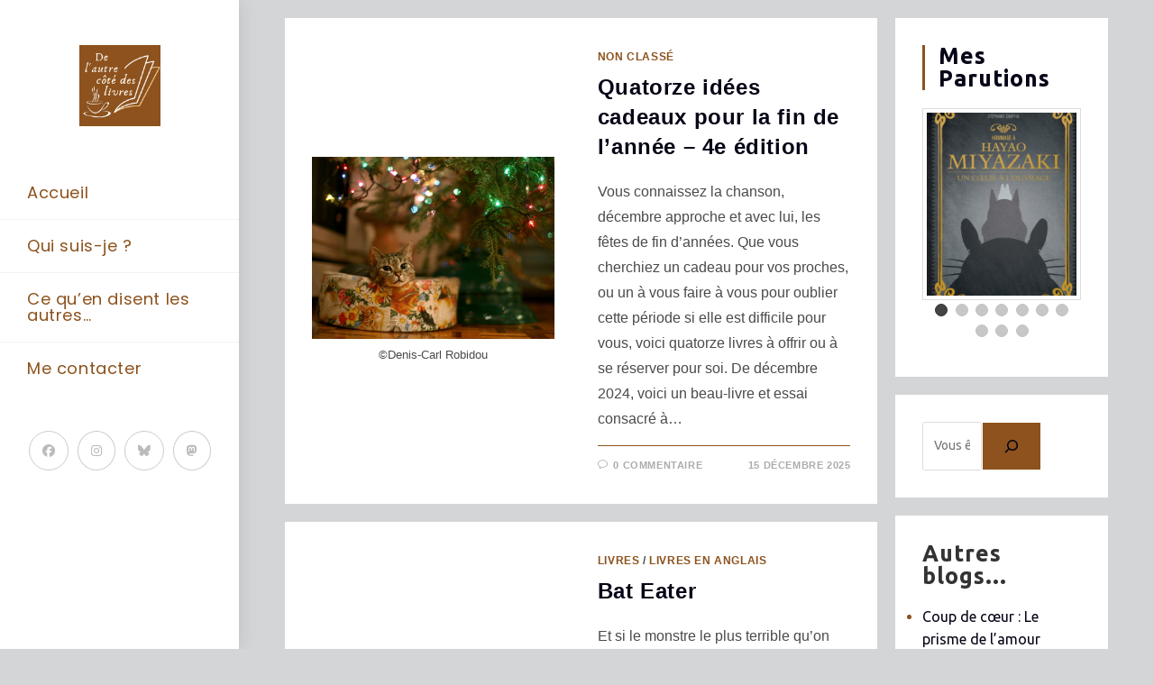

--- FILE ---
content_type: text/html; charset=UTF-8
request_url: https://www.outrelivres.fr/tag/hantise/
body_size: 21216
content:
<!DOCTYPE html>
<html class="html" lang="fr-FR" prefix="og: https://ogp.me/ns#">
<head>
	<meta charset="UTF-8">
	<link rel="profile" href="https://gmpg.org/xfn/11">

	<meta name="viewport" content="width=device-width, initial-scale=1">
<!-- Optimisation des moteurs de recherche par Rank Math - https://rankmath.com/ -->
<title>hantise Archives - De l&#039;autre côté des livres</title>
<meta name="robots" content="follow, index, max-snippet:-1, max-video-preview:-1, max-image-preview:large"/>
<link rel="canonical" href="https://www.outrelivres.fr/tag/hantise/" />
<meta property="og:locale" content="fr_FR" />
<meta property="og:type" content="article" />
<meta property="og:title" content="hantise Archives - De l&#039;autre côté des livres" />
<meta property="og:url" content="https://www.outrelivres.fr/tag/hantise/" />
<meta property="og:site_name" content="De l\&#039;autre côté des livres" />
<meta property="article:publisher" content="https://www.facebook.com/Outrelivres" />
<meta property="fb:app_id" content="100063622181115" />
<meta property="og:image" content="https://www.outrelivres.fr/wp-content/uploads/2022/09/cropped-cropped-Blog-litteraire-280-×-280-px5.png" />
<meta property="og:image:secure_url" content="https://www.outrelivres.fr/wp-content/uploads/2022/09/cropped-cropped-Blog-litteraire-280-×-280-px5.png" />
<meta property="og:image:width" content="512" />
<meta property="og:image:height" content="512" />
<meta property="og:image:type" content="image/png" />
<meta name="twitter:card" content="summary_large_image" />
<meta name="twitter:title" content="hantise Archives - De l&#039;autre côté des livres" />
<meta name="twitter:site" content="@outrelivres" />
<meta name="twitter:image" content="https://www.outrelivres.fr/wp-content/uploads/2022/09/cropped-cropped-Blog-litteraire-280-×-280-px5.png" />
<meta name="twitter:label1" content="Articles" />
<meta name="twitter:data1" content="7" />
<script type="application/ld+json" class="rank-math-schema">{"@context":"https://schema.org","@graph":[{"@type":"Person","@id":"https://www.outrelivres.fr/#person","name":"St\u00e9phanie Chaptal","sameAs":["https://www.facebook.com/Outrelivres","https://twitter.com/outrelivres","https://www.linkedin.com/in/schaptal/","https://social.zdx.fr/@leto","https://www.instagram.com/outrelivres/"],"image":{"@type":"ImageObject","@id":"https://www.outrelivres.fr/#logo","url":"https://www.outrelivres.fr/wp-content/uploads/2022/09/cropped-Blog-litteraire-280-\u00d7-280-px5.png","contentUrl":"https://www.outrelivres.fr/wp-content/uploads/2022/09/cropped-Blog-litteraire-280-\u00d7-280-px5.png","caption":"De l\\'autre c\u00f4t\u00e9 des livres","inLanguage":"fr-FR","width":"560","height":"560"}},{"@type":"WebSite","@id":"https://www.outrelivres.fr/#website","url":"https://www.outrelivres.fr","name":"De l\\'autre c\u00f4t\u00e9 des livres","alternateName":"Outrelivres","publisher":{"@id":"https://www.outrelivres.fr/#person"},"inLanguage":"fr-FR"},{"@type":"BreadcrumbList","@id":"https://www.outrelivres.fr/tag/hantise/#breadcrumb","itemListElement":[{"@type":"ListItem","position":"1","item":{"@id":"https://www.outrelivres.fr","name":"Accueil"}},{"@type":"ListItem","position":"2","item":{"@id":"https://www.outrelivres.fr/tag/hantise/","name":"hantise"}}]},{"@type":"CollectionPage","@id":"https://www.outrelivres.fr/tag/hantise/#webpage","url":"https://www.outrelivres.fr/tag/hantise/","name":"hantise Archives - De l&#039;autre c\u00f4t\u00e9 des livres","isPartOf":{"@id":"https://www.outrelivres.fr/#website"},"inLanguage":"fr-FR","breadcrumb":{"@id":"https://www.outrelivres.fr/tag/hantise/#breadcrumb"}}]}</script>
<!-- /Extension Rank Math WordPress SEO -->

<link rel='dns-prefetch' href='//fonts.googleapis.com' />
<link rel="alternate" type="application/rss+xml" title="De l&#039;autre côté des livres &raquo; Flux" href="https://www.outrelivres.fr/feed/" />
<link rel="alternate" type="application/rss+xml" title="De l&#039;autre côté des livres &raquo; Flux des commentaires" href="https://www.outrelivres.fr/comments/feed/" />
<link rel="alternate" type="application/rss+xml" title="De l&#039;autre côté des livres &raquo; Flux de l’étiquette hantise" href="https://www.outrelivres.fr/tag/hantise/feed/" />
<style id='wp-img-auto-sizes-contain-inline-css'>
img:is([sizes=auto i],[sizes^="auto," i]){contain-intrinsic-size:3000px 1500px}
/*# sourceURL=wp-img-auto-sizes-contain-inline-css */
</style>
<link rel='stylesheet' id='wpra-lightbox-css' href='https://www.outrelivres.fr/wp-content/plugins/wp-rss-aggregator/core/css/jquery-colorbox.css?ver=1.4.33' media='all' />
<style id='wp-emoji-styles-inline-css'>

	img.wp-smiley, img.emoji {
		display: inline !important;
		border: none !important;
		box-shadow: none !important;
		height: 1em !important;
		width: 1em !important;
		margin: 0 0.07em !important;
		vertical-align: -0.1em !important;
		background: none !important;
		padding: 0 !important;
	}
/*# sourceURL=wp-emoji-styles-inline-css */
</style>
<link rel='stylesheet' id='wp-block-library-css' href='https://www.outrelivres.fr/wp-content/plugins/gutenberg/build/styles/block-library/style.min.css?ver=22.4.1' media='all' />
<link rel='stylesheet' id='wp-block-library-theme-css' href='https://www.outrelivres.fr/wp-content/plugins/gutenberg/build/styles/block-library/theme.min.css?ver=22.4.1' media='all' />
<style id='classic-theme-styles-inline-css'>
.wp-block-button__link{background-color:#32373c;border-radius:9999px;box-shadow:none;color:#fff;font-size:1.125em;padding:calc(.667em + 2px) calc(1.333em + 2px);text-decoration:none}.wp-block-file__button{background:#32373c;color:#fff}.wp-block-accordion-heading{margin:0}.wp-block-accordion-heading__toggle{background-color:inherit!important;color:inherit!important}.wp-block-accordion-heading__toggle:not(:focus-visible){outline:none}.wp-block-accordion-heading__toggle:focus,.wp-block-accordion-heading__toggle:hover{background-color:inherit!important;border:none;box-shadow:none;color:inherit;padding:var(--wp--preset--spacing--20,1em) 0;text-decoration:none}.wp-block-accordion-heading__toggle:focus-visible{outline:auto;outline-offset:0}
/*# sourceURL=https://www.outrelivres.fr/wp-content/plugins/gutenberg/build/styles/block-library/classic.min.css */
</style>
<link rel='stylesheet' id='wpra-displays-css' href='https://www.outrelivres.fr/wp-content/plugins/wp-rss-aggregator/core/css/displays.css?ver=5.0.11' media='all' />
<link rel='stylesheet' id='contact-form-7-css' href='https://www.outrelivres.fr/wp-content/plugins/contact-form-7/includes/css/styles.css?ver=6.1.4' media='all' />
<link rel='stylesheet' id='foogallery-core-css' href='https://www.outrelivres.fr/wp-content/plugins/foogallery/assets/css/foogallery.5a41457e.min.css?ver=3.1.6' media='all' />
<style id='global-styles-inline-css'>
:root{--wp--preset--aspect-ratio--square: 1;--wp--preset--aspect-ratio--4-3: 4/3;--wp--preset--aspect-ratio--3-4: 3/4;--wp--preset--aspect-ratio--3-2: 3/2;--wp--preset--aspect-ratio--2-3: 2/3;--wp--preset--aspect-ratio--16-9: 16/9;--wp--preset--aspect-ratio--9-16: 9/16;--wp--preset--color--black: #000000;--wp--preset--color--cyan-bluish-gray: #abb8c3;--wp--preset--color--white: #ffffff;--wp--preset--color--pale-pink: #f78da7;--wp--preset--color--vivid-red: #cf2e2e;--wp--preset--color--luminous-vivid-orange: #ff6900;--wp--preset--color--luminous-vivid-amber: #fcb900;--wp--preset--color--light-green-cyan: #7bdcb5;--wp--preset--color--vivid-green-cyan: #00d084;--wp--preset--color--pale-cyan-blue: #8ed1fc;--wp--preset--color--vivid-cyan-blue: #0693e3;--wp--preset--color--vivid-purple: #9b51e0;--wp--preset--gradient--vivid-cyan-blue-to-vivid-purple: linear-gradient(135deg,rgb(6,147,227) 0%,rgb(155,81,224) 100%);--wp--preset--gradient--light-green-cyan-to-vivid-green-cyan: linear-gradient(135deg,rgb(122,220,180) 0%,rgb(0,208,130) 100%);--wp--preset--gradient--luminous-vivid-amber-to-luminous-vivid-orange: linear-gradient(135deg,rgb(252,185,0) 0%,rgb(255,105,0) 100%);--wp--preset--gradient--luminous-vivid-orange-to-vivid-red: linear-gradient(135deg,rgb(255,105,0) 0%,rgb(207,46,46) 100%);--wp--preset--gradient--very-light-gray-to-cyan-bluish-gray: linear-gradient(135deg,rgb(238,238,238) 0%,rgb(169,184,195) 100%);--wp--preset--gradient--cool-to-warm-spectrum: linear-gradient(135deg,rgb(74,234,220) 0%,rgb(151,120,209) 20%,rgb(207,42,186) 40%,rgb(238,44,130) 60%,rgb(251,105,98) 80%,rgb(254,248,76) 100%);--wp--preset--gradient--blush-light-purple: linear-gradient(135deg,rgb(255,206,236) 0%,rgb(152,150,240) 100%);--wp--preset--gradient--blush-bordeaux: linear-gradient(135deg,rgb(254,205,165) 0%,rgb(254,45,45) 50%,rgb(107,0,62) 100%);--wp--preset--gradient--luminous-dusk: linear-gradient(135deg,rgb(255,203,112) 0%,rgb(199,81,192) 50%,rgb(65,88,208) 100%);--wp--preset--gradient--pale-ocean: linear-gradient(135deg,rgb(255,245,203) 0%,rgb(182,227,212) 50%,rgb(51,167,181) 100%);--wp--preset--gradient--electric-grass: linear-gradient(135deg,rgb(202,248,128) 0%,rgb(113,206,126) 100%);--wp--preset--gradient--midnight: linear-gradient(135deg,rgb(2,3,129) 0%,rgb(40,116,252) 100%);--wp--preset--font-size--small: 13px;--wp--preset--font-size--medium: 20px;--wp--preset--font-size--large: 36px;--wp--preset--font-size--x-large: 42px;--wp--preset--spacing--20: 0.44rem;--wp--preset--spacing--30: 0.67rem;--wp--preset--spacing--40: 1rem;--wp--preset--spacing--50: 1.5rem;--wp--preset--spacing--60: 2.25rem;--wp--preset--spacing--70: 3.38rem;--wp--preset--spacing--80: 5.06rem;--wp--preset--shadow--natural: 6px 6px 9px rgba(0, 0, 0, 0.2);--wp--preset--shadow--deep: 12px 12px 50px rgba(0, 0, 0, 0.4);--wp--preset--shadow--sharp: 6px 6px 0px rgba(0, 0, 0, 0.2);--wp--preset--shadow--outlined: 6px 6px 0px -3px rgb(255, 255, 255), 6px 6px rgb(0, 0, 0);--wp--preset--shadow--crisp: 6px 6px 0px rgb(0, 0, 0);}:where(body) { margin: 0; }:where(.is-layout-flex){gap: 0.5em;}:where(.is-layout-grid){gap: 0.5em;}body .is-layout-flex{display: flex;}.is-layout-flex{flex-wrap: wrap;align-items: center;}.is-layout-flex > :is(*, div){margin: 0;}body .is-layout-grid{display: grid;}.is-layout-grid > :is(*, div){margin: 0;}body{padding-top: 0px;padding-right: 0px;padding-bottom: 0px;padding-left: 0px;}a:where(:not(.wp-element-button)){text-decoration: underline;}:root :where(.wp-element-button, .wp-block-button__link){background-color: #32373c;border-width: 0;color: #fff;font-family: inherit;font-size: inherit;font-style: inherit;font-weight: inherit;letter-spacing: inherit;line-height: inherit;padding-top: calc(0.667em + 2px);padding-right: calc(1.333em + 2px);padding-bottom: calc(0.667em + 2px);padding-left: calc(1.333em + 2px);text-decoration: none;text-transform: inherit;}.has-black-color{color: var(--wp--preset--color--black) !important;}.has-cyan-bluish-gray-color{color: var(--wp--preset--color--cyan-bluish-gray) !important;}.has-white-color{color: var(--wp--preset--color--white) !important;}.has-pale-pink-color{color: var(--wp--preset--color--pale-pink) !important;}.has-vivid-red-color{color: var(--wp--preset--color--vivid-red) !important;}.has-luminous-vivid-orange-color{color: var(--wp--preset--color--luminous-vivid-orange) !important;}.has-luminous-vivid-amber-color{color: var(--wp--preset--color--luminous-vivid-amber) !important;}.has-light-green-cyan-color{color: var(--wp--preset--color--light-green-cyan) !important;}.has-vivid-green-cyan-color{color: var(--wp--preset--color--vivid-green-cyan) !important;}.has-pale-cyan-blue-color{color: var(--wp--preset--color--pale-cyan-blue) !important;}.has-vivid-cyan-blue-color{color: var(--wp--preset--color--vivid-cyan-blue) !important;}.has-vivid-purple-color{color: var(--wp--preset--color--vivid-purple) !important;}.has-black-background-color{background-color: var(--wp--preset--color--black) !important;}.has-cyan-bluish-gray-background-color{background-color: var(--wp--preset--color--cyan-bluish-gray) !important;}.has-white-background-color{background-color: var(--wp--preset--color--white) !important;}.has-pale-pink-background-color{background-color: var(--wp--preset--color--pale-pink) !important;}.has-vivid-red-background-color{background-color: var(--wp--preset--color--vivid-red) !important;}.has-luminous-vivid-orange-background-color{background-color: var(--wp--preset--color--luminous-vivid-orange) !important;}.has-luminous-vivid-amber-background-color{background-color: var(--wp--preset--color--luminous-vivid-amber) !important;}.has-light-green-cyan-background-color{background-color: var(--wp--preset--color--light-green-cyan) !important;}.has-vivid-green-cyan-background-color{background-color: var(--wp--preset--color--vivid-green-cyan) !important;}.has-pale-cyan-blue-background-color{background-color: var(--wp--preset--color--pale-cyan-blue) !important;}.has-vivid-cyan-blue-background-color{background-color: var(--wp--preset--color--vivid-cyan-blue) !important;}.has-vivid-purple-background-color{background-color: var(--wp--preset--color--vivid-purple) !important;}.has-black-border-color{border-color: var(--wp--preset--color--black) !important;}.has-cyan-bluish-gray-border-color{border-color: var(--wp--preset--color--cyan-bluish-gray) !important;}.has-white-border-color{border-color: var(--wp--preset--color--white) !important;}.has-pale-pink-border-color{border-color: var(--wp--preset--color--pale-pink) !important;}.has-vivid-red-border-color{border-color: var(--wp--preset--color--vivid-red) !important;}.has-luminous-vivid-orange-border-color{border-color: var(--wp--preset--color--luminous-vivid-orange) !important;}.has-luminous-vivid-amber-border-color{border-color: var(--wp--preset--color--luminous-vivid-amber) !important;}.has-light-green-cyan-border-color{border-color: var(--wp--preset--color--light-green-cyan) !important;}.has-vivid-green-cyan-border-color{border-color: var(--wp--preset--color--vivid-green-cyan) !important;}.has-pale-cyan-blue-border-color{border-color: var(--wp--preset--color--pale-cyan-blue) !important;}.has-vivid-cyan-blue-border-color{border-color: var(--wp--preset--color--vivid-cyan-blue) !important;}.has-vivid-purple-border-color{border-color: var(--wp--preset--color--vivid-purple) !important;}.has-vivid-cyan-blue-to-vivid-purple-gradient-background{background: var(--wp--preset--gradient--vivid-cyan-blue-to-vivid-purple) !important;}.has-light-green-cyan-to-vivid-green-cyan-gradient-background{background: var(--wp--preset--gradient--light-green-cyan-to-vivid-green-cyan) !important;}.has-luminous-vivid-amber-to-luminous-vivid-orange-gradient-background{background: var(--wp--preset--gradient--luminous-vivid-amber-to-luminous-vivid-orange) !important;}.has-luminous-vivid-orange-to-vivid-red-gradient-background{background: var(--wp--preset--gradient--luminous-vivid-orange-to-vivid-red) !important;}.has-very-light-gray-to-cyan-bluish-gray-gradient-background{background: var(--wp--preset--gradient--very-light-gray-to-cyan-bluish-gray) !important;}.has-cool-to-warm-spectrum-gradient-background{background: var(--wp--preset--gradient--cool-to-warm-spectrum) !important;}.has-blush-light-purple-gradient-background{background: var(--wp--preset--gradient--blush-light-purple) !important;}.has-blush-bordeaux-gradient-background{background: var(--wp--preset--gradient--blush-bordeaux) !important;}.has-luminous-dusk-gradient-background{background: var(--wp--preset--gradient--luminous-dusk) !important;}.has-pale-ocean-gradient-background{background: var(--wp--preset--gradient--pale-ocean) !important;}.has-electric-grass-gradient-background{background: var(--wp--preset--gradient--electric-grass) !important;}.has-midnight-gradient-background{background: var(--wp--preset--gradient--midnight) !important;}.has-small-font-size{font-size: var(--wp--preset--font-size--small) !important;}.has-medium-font-size{font-size: var(--wp--preset--font-size--medium) !important;}.has-large-font-size{font-size: var(--wp--preset--font-size--large) !important;}.has-x-large-font-size{font-size: var(--wp--preset--font-size--x-large) !important;}
:where(.wp-block-columns.is-layout-flex){gap: 2em;}:where(.wp-block-columns.is-layout-grid){gap: 2em;}
:root :where(.wp-block-pullquote){font-size: 1.5em;line-height: 1.6;}
:where(.wp-block-post-template.is-layout-flex){gap: 1.25em;}:where(.wp-block-post-template.is-layout-grid){gap: 1.25em;}
:where(.wp-block-term-template.is-layout-flex){gap: 1.25em;}:where(.wp-block-term-template.is-layout-grid){gap: 1.25em;}
/*# sourceURL=global-styles-inline-css */
</style>
<style id='wpxpo-global-style-inline-css'>
:root {
			--preset-color1: #037fff;
			--preset-color2: #026fe0;
			--preset-color3: #071323;
			--preset-color4: #132133;
			--preset-color5: #34495e;
			--preset-color6: #787676;
			--preset-color7: #f0f2f3;
			--preset-color8: #f8f9fa;
			--preset-color9: #ffffff;
		}{}
/*# sourceURL=wpxpo-global-style-inline-css */
</style>
<style id='ultp-preset-colors-style-inline-css'>
:root { --postx_preset_Base_1_color: #f4f4ff; --postx_preset_Base_2_color: #dddff8; --postx_preset_Base_3_color: #B4B4D6; --postx_preset_Primary_color: #3323f0; --postx_preset_Secondary_color: #4a5fff; --postx_preset_Tertiary_color: #FFFFFF; --postx_preset_Contrast_3_color: #545472; --postx_preset_Contrast_2_color: #262657; --postx_preset_Contrast_1_color: #10102e; --postx_preset_Over_Primary_color: #ffffff;  }
/*# sourceURL=ultp-preset-colors-style-inline-css */
</style>
<style id='ultp-preset-gradient-style-inline-css'>
:root { --postx_preset_Primary_to_Secondary_to_Right_gradient: linear-gradient(90deg, var(--postx_preset_Primary_color) 0%, var(--postx_preset_Secondary_color) 100%); --postx_preset_Primary_to_Secondary_to_Bottom_gradient: linear-gradient(180deg, var(--postx_preset_Primary_color) 0%, var(--postx_preset_Secondary_color) 100%); --postx_preset_Secondary_to_Primary_to_Right_gradient: linear-gradient(90deg, var(--postx_preset_Secondary_color) 0%, var(--postx_preset_Primary_color) 100%); --postx_preset_Secondary_to_Primary_to_Bottom_gradient: linear-gradient(180deg, var(--postx_preset_Secondary_color) 0%, var(--postx_preset_Primary_color) 100%); --postx_preset_Cold_Evening_gradient: linear-gradient(0deg, rgb(12, 52, 131) 0%, rgb(162, 182, 223) 100%, rgb(107, 140, 206) 100%, rgb(162, 182, 223) 100%); --postx_preset_Purple_Division_gradient: linear-gradient(0deg, rgb(112, 40, 228) 0%, rgb(229, 178, 202) 100%); --postx_preset_Over_Sun_gradient: linear-gradient(60deg, rgb(171, 236, 214) 0%, rgb(251, 237, 150) 100%); --postx_preset_Morning_Salad_gradient: linear-gradient(-255deg, rgb(183, 248, 219) 0%, rgb(80, 167, 194) 100%); --postx_preset_Fabled_Sunset_gradient: linear-gradient(-270deg, rgb(35, 21, 87) 0%, rgb(68, 16, 122) 29%, rgb(255, 19, 97) 67%, rgb(255, 248, 0) 100%);  }
/*# sourceURL=ultp-preset-gradient-style-inline-css */
</style>
<style id='ultp-preset-typo-style-inline-css'>
@import url('https://fonts.googleapis.com/css?family=Roboto:100,100i,300,300i,400,400i,500,500i,700,700i,900,900i'); :root { --postx_preset_Heading_typo_font_family: Roboto; --postx_preset_Heading_typo_font_family_type: sans-serif; --postx_preset_Heading_typo_font_weight: 600; --postx_preset_Heading_typo_text_transform: capitalize; --postx_preset_Body_and_Others_typo_font_family: Roboto; --postx_preset_Body_and_Others_typo_font_family_type: sans-serif; --postx_preset_Body_and_Others_typo_font_weight: 400; --postx_preset_Body_and_Others_typo_text_transform: lowercase; --postx_preset_body_typo_font_size_lg: 16px; --postx_preset_paragraph_1_typo_font_size_lg: 12px; --postx_preset_paragraph_2_typo_font_size_lg: 12px; --postx_preset_paragraph_3_typo_font_size_lg: 12px; --postx_preset_heading_h1_typo_font_size_lg: 42px; --postx_preset_heading_h2_typo_font_size_lg: 36px; --postx_preset_heading_h3_typo_font_size_lg: 30px; --postx_preset_heading_h4_typo_font_size_lg: 24px; --postx_preset_heading_h5_typo_font_size_lg: 20px; --postx_preset_heading_h6_typo_font_size_lg: 16px; }
/*# sourceURL=ultp-preset-typo-style-inline-css */
</style>
<link rel='stylesheet' id='font-awesome-css' href='https://www.outrelivres.fr/wp-content/themes/oceanwp/assets/fonts/fontawesome/css/all.min.css?ver=6.7.2' media='all' />
<link rel='stylesheet' id='simple-line-icons-css' href='https://www.outrelivres.fr/wp-content/themes/oceanwp/assets/css/third/simple-line-icons.min.css?ver=2.4.0' media='all' />
<link rel='stylesheet' id='oceanwp-style-css' href='https://www.outrelivres.fr/wp-content/themes/oceanwp/assets/css/style.min.css?ver=4.1.4' media='all' />
<link rel='stylesheet' id='oceanwp-hamburgers-css' href='https://www.outrelivres.fr/wp-content/themes/oceanwp/assets/css/third/hamburgers/hamburgers.min.css?ver=4.1.4' media='all' />
<link rel='stylesheet' id='oceanwp-spin-css' href='https://www.outrelivres.fr/wp-content/themes/oceanwp/assets/css/third/hamburgers/types/spin.css?ver=4.1.4' media='all' />
<link rel='stylesheet' id='ow-perfect-scrollbar-css' href='https://www.outrelivres.fr/wp-content/themes/oceanwp/assets/css/third/perfect-scrollbar.css?ver=1.5.0' media='all' />
<link rel='stylesheet' id='oceanwp-google-font-poppins-css' href='//fonts.googleapis.com/css?family=Poppins%3A100%2C200%2C300%2C400%2C500%2C600%2C700%2C800%2C900%2C100i%2C200i%2C300i%2C400i%2C500i%2C600i%2C700i%2C800i%2C900i&#038;subset=latin&#038;display=swap&#038;ver=6.9' media='all' />
<link rel='stylesheet' id='oceanwp-google-font-ubuntu-css' href='//fonts.googleapis.com/css?family=Ubuntu%3A100%2C200%2C300%2C400%2C500%2C600%2C700%2C800%2C900%2C100i%2C200i%2C300i%2C400i%2C500i%2C600i%2C700i%2C800i%2C900i&#038;subset=latin&#038;display=swap&#038;ver=6.9' media='all' />
<link rel='stylesheet' id='elementor-frontend-css' href='https://www.outrelivres.fr/wp-content/plugins/elementor/assets/css/frontend.min.css?ver=3.34.3' media='all' />
<link rel='stylesheet' id='eael-general-css' href='https://www.outrelivres.fr/wp-content/plugins/essential-addons-for-elementor-lite/assets/front-end/css/view/general.min.css?ver=6.5.9' media='all' />
<script src="https://www.outrelivres.fr/wp-includes/js/jquery/jquery.min.js?ver=3.7.1" id="jquery-core-js"></script>
<script src="https://www.outrelivres.fr/wp-includes/js/jquery/jquery-migrate.min.js?ver=3.4.1" id="jquery-migrate-js"></script>
<link rel="https://api.w.org/" href="https://www.outrelivres.fr/wp-json/" /><link rel="alternate" title="JSON" type="application/json" href="https://www.outrelivres.fr/wp-json/wp/v2/tags/737" /><link rel="EditURI" type="application/rsd+xml" title="RSD" href="https://www.outrelivres.fr/xmlrpc.php?rsd" />
<meta name="generator" content="WordPress 6.9" />
<meta name="generator" content="Elementor 3.34.3; features: additional_custom_breakpoints; settings: css_print_method-external, google_font-enabled, font_display-auto">
			<style>
				.e-con.e-parent:nth-of-type(n+4):not(.e-lazyloaded):not(.e-no-lazyload),
				.e-con.e-parent:nth-of-type(n+4):not(.e-lazyloaded):not(.e-no-lazyload) * {
					background-image: none !important;
				}
				@media screen and (max-height: 1024px) {
					.e-con.e-parent:nth-of-type(n+3):not(.e-lazyloaded):not(.e-no-lazyload),
					.e-con.e-parent:nth-of-type(n+3):not(.e-lazyloaded):not(.e-no-lazyload) * {
						background-image: none !important;
					}
				}
				@media screen and (max-height: 640px) {
					.e-con.e-parent:nth-of-type(n+2):not(.e-lazyloaded):not(.e-no-lazyload),
					.e-con.e-parent:nth-of-type(n+2):not(.e-lazyloaded):not(.e-no-lazyload) * {
						background-image: none !important;
					}
				}
			</style>
			<link rel="icon" href="https://www.outrelivres.fr/wp-content/uploads/2022/09/cropped-cropped-Blog-litteraire-280-×-280-px5-32x32.png" sizes="32x32" />
<link rel="icon" href="https://www.outrelivres.fr/wp-content/uploads/2022/09/cropped-cropped-Blog-litteraire-280-×-280-px5-192x192.png" sizes="192x192" />
<link rel="apple-touch-icon" href="https://www.outrelivres.fr/wp-content/uploads/2022/09/cropped-cropped-Blog-litteraire-280-×-280-px5-180x180.png" />
<meta name="msapplication-TileImage" content="https://www.outrelivres.fr/wp-content/uploads/2022/09/cropped-cropped-Blog-litteraire-280-×-280-px5-270x270.png" />
<!-- OceanWP CSS -->
<style type="text/css">
/* Colors */a:hover,a.light:hover,.theme-heading .text::before,.theme-heading .text::after,#top-bar-content >a:hover,#top-bar-social li.oceanwp-email a:hover,#site-navigation-wrap .dropdown-menu >li >a:hover,#site-header.medium-header #medium-searchform button:hover,.oceanwp-mobile-menu-icon a:hover,.blog-entry.post .blog-entry-header .entry-title a:hover,.blog-entry.post .blog-entry-readmore a:hover,.blog-entry.thumbnail-entry .blog-entry-category a,ul.meta li a:hover,.dropcap,.single nav.post-navigation .nav-links .title,body .related-post-title a:hover,body #wp-calendar caption,body .contact-info-widget.default i,body .contact-info-widget.big-icons i,body .custom-links-widget .oceanwp-custom-links li a:hover,body .custom-links-widget .oceanwp-custom-links li a:hover:before,body .posts-thumbnails-widget li a:hover,body .social-widget li.oceanwp-email a:hover,.comment-author .comment-meta .comment-reply-link,#respond #cancel-comment-reply-link:hover,#footer-widgets .footer-box a:hover,#footer-bottom a:hover,#footer-bottom #footer-bottom-menu a:hover,.sidr a:hover,.sidr-class-dropdown-toggle:hover,.sidr-class-menu-item-has-children.active >a,.sidr-class-menu-item-has-children.active >a >.sidr-class-dropdown-toggle,input[type=checkbox]:checked:before{color:#8d521d}.single nav.post-navigation .nav-links .title .owp-icon use,.blog-entry.post .blog-entry-readmore a:hover .owp-icon use,body .contact-info-widget.default .owp-icon use,body .contact-info-widget.big-icons .owp-icon use{stroke:#8d521d}input[type="button"],input[type="reset"],input[type="submit"],button[type="submit"],.button,#site-navigation-wrap .dropdown-menu >li.btn >a >span,.thumbnail:hover i,.thumbnail:hover .link-post-svg-icon,.post-quote-content,.omw-modal .omw-close-modal,body .contact-info-widget.big-icons li:hover i,body .contact-info-widget.big-icons li:hover .owp-icon,body div.wpforms-container-full .wpforms-form input[type=submit],body div.wpforms-container-full .wpforms-form button[type=submit],body div.wpforms-container-full .wpforms-form .wpforms-page-button,.woocommerce-cart .wp-element-button,.woocommerce-checkout .wp-element-button,.wp-block-button__link{background-color:#8d521d}.widget-title{border-color:#8d521d}blockquote{border-color:#8d521d}.wp-block-quote{border-color:#8d521d}#searchform-dropdown{border-color:#8d521d}.dropdown-menu .sub-menu{border-color:#8d521d}.blog-entry.large-entry .blog-entry-readmore a:hover{border-color:#8d521d}.oceanwp-newsletter-form-wrap input[type="email"]:focus{border-color:#8d521d}.social-widget li.oceanwp-email a:hover{border-color:#8d521d}#respond #cancel-comment-reply-link:hover{border-color:#8d521d}body .contact-info-widget.big-icons li:hover i{border-color:#8d521d}body .contact-info-widget.big-icons li:hover .owp-icon{border-color:#8d521d}#footer-widgets .oceanwp-newsletter-form-wrap input[type="email"]:focus{border-color:#8d521d}input[type="button"]:hover,input[type="reset"]:hover,input[type="submit"]:hover,button[type="submit"]:hover,input[type="button"]:focus,input[type="reset"]:focus,input[type="submit"]:focus,button[type="submit"]:focus,.button:hover,.button:focus,#site-navigation-wrap .dropdown-menu >li.btn >a:hover >span,.post-quote-author,.omw-modal .omw-close-modal:hover,body div.wpforms-container-full .wpforms-form input[type=submit]:hover,body div.wpforms-container-full .wpforms-form button[type=submit]:hover,body div.wpforms-container-full .wpforms-form .wpforms-page-button:hover,.woocommerce-cart .wp-element-button:hover,.woocommerce-checkout .wp-element-button:hover,.wp-block-button__link:hover{background-color:#000000}table th,table td,hr,.content-area,body.content-left-sidebar #content-wrap .content-area,.content-left-sidebar .content-area,#top-bar-wrap,#site-header,#site-header.top-header #search-toggle,.dropdown-menu ul li,.centered-minimal-page-header,.blog-entry.post,.blog-entry.grid-entry .blog-entry-inner,.blog-entry.thumbnail-entry .blog-entry-bottom,.single-post .entry-title,.single .entry-share-wrap .entry-share,.single .entry-share,.single .entry-share ul li a,.single nav.post-navigation,.single nav.post-navigation .nav-links .nav-previous,#author-bio,#author-bio .author-bio-avatar,#author-bio .author-bio-social li a,#related-posts,#comments,.comment-body,#respond #cancel-comment-reply-link,#blog-entries .type-page,.page-numbers a,.page-numbers span:not(.elementor-screen-only),.page-links span,body #wp-calendar caption,body #wp-calendar th,body #wp-calendar tbody,body .contact-info-widget.default i,body .contact-info-widget.big-icons i,body .contact-info-widget.big-icons .owp-icon,body .contact-info-widget.default .owp-icon,body .posts-thumbnails-widget li,body .tagcloud a{border-color:#8d521d}body,.separate-layout,.has-parallax-footer:not(.separate-layout) #main{background-color:#e2e2e2}a{color:#050517}a .owp-icon use{stroke:#050517}a:hover{color:#8d521d}a:hover .owp-icon use{stroke:#8d521d}.separate-layout,.has-parallax-footer.separate-layout #main{background-color:#d3d5d7}body .theme-button,body input[type="submit"],body button[type="submit"],body button,body .button,body div.wpforms-container-full .wpforms-form input[type=submit],body div.wpforms-container-full .wpforms-form button[type=submit],body div.wpforms-container-full .wpforms-form .wpforms-page-button,.woocommerce-cart .wp-element-button,.woocommerce-checkout .wp-element-button,.wp-block-button__link{background-color:#8d521d}body .theme-button:hover,body input[type="submit"]:hover,body button[type="submit"]:hover,body button:hover,body .button:hover,body div.wpforms-container-full .wpforms-form input[type=submit]:hover,body div.wpforms-container-full .wpforms-form input[type=submit]:active,body div.wpforms-container-full .wpforms-form button[type=submit]:hover,body div.wpforms-container-full .wpforms-form button[type=submit]:active,body div.wpforms-container-full .wpforms-form .wpforms-page-button:hover,body div.wpforms-container-full .wpforms-form .wpforms-page-button:active,.woocommerce-cart .wp-element-button:hover,.woocommerce-checkout .wp-element-button:hover,.wp-block-button__link:hover{background-color:#050517}body .theme-button,body input[type="submit"],body button[type="submit"],body button,body .button,body div.wpforms-container-full .wpforms-form input[type=submit],body div.wpforms-container-full .wpforms-form button[type=submit],body div.wpforms-container-full .wpforms-form .wpforms-page-button,.woocommerce-cart .wp-element-button,.woocommerce-checkout .wp-element-button,.wp-block-button__link{border-color:#ffffff}body .theme-button:hover,body input[type="submit"]:hover,body button[type="submit"]:hover,body button:hover,body .button:hover,body div.wpforms-container-full .wpforms-form input[type=submit]:hover,body div.wpforms-container-full .wpforms-form input[type=submit]:active,body div.wpforms-container-full .wpforms-form button[type=submit]:hover,body div.wpforms-container-full .wpforms-form button[type=submit]:active,body div.wpforms-container-full .wpforms-form .wpforms-page-button:hover,body div.wpforms-container-full .wpforms-form .wpforms-page-button:active,.woocommerce-cart .wp-element-button:hover,.woocommerce-checkout .wp-element-button:hover,.wp-block-button__link:hover{border-color:#ffffff}/* OceanWP Style Settings CSS */.separate-layout .content-area,.separate-layout.content-left-sidebar .content-area,.content-both-sidebars.scs-style .content-area,.separate-layout.content-both-sidebars.ssc-style .content-area,body.separate-blog.separate-layout #blog-entries >*,body.separate-blog.separate-layout .oceanwp-pagination,body.separate-blog.separate-layout .blog-entry.grid-entry .blog-entry-inner{padding:20pxpx}.separate-layout.content-full-width .content-area{padding:20pxpx !important}.separate-layout .widget-area .sidebar-box{padding:10pxpx}.theme-button,input[type="submit"],button[type="submit"],button,.button,body div.wpforms-container-full .wpforms-form input[type=submit],body div.wpforms-container-full .wpforms-form button[type=submit],body div.wpforms-container-full .wpforms-form .wpforms-page-button{border-style:solid}.theme-button,input[type="submit"],button[type="submit"],button,.button,body div.wpforms-container-full .wpforms-form input[type=submit],body div.wpforms-container-full .wpforms-form button[type=submit],body div.wpforms-container-full .wpforms-form .wpforms-page-button{border-width:1px}form input[type="text"],form input[type="password"],form input[type="email"],form input[type="url"],form input[type="date"],form input[type="month"],form input[type="time"],form input[type="datetime"],form input[type="datetime-local"],form input[type="week"],form input[type="number"],form input[type="search"],form input[type="tel"],form input[type="color"],form select,form textarea,.woocommerce .woocommerce-checkout .select2-container--default .select2-selection--single{border-style:solid}body div.wpforms-container-full .wpforms-form input[type=date],body div.wpforms-container-full .wpforms-form input[type=datetime],body div.wpforms-container-full .wpforms-form input[type=datetime-local],body div.wpforms-container-full .wpforms-form input[type=email],body div.wpforms-container-full .wpforms-form input[type=month],body div.wpforms-container-full .wpforms-form input[type=number],body div.wpforms-container-full .wpforms-form input[type=password],body div.wpforms-container-full .wpforms-form input[type=range],body div.wpforms-container-full .wpforms-form input[type=search],body div.wpforms-container-full .wpforms-form input[type=tel],body div.wpforms-container-full .wpforms-form input[type=text],body div.wpforms-container-full .wpforms-form input[type=time],body div.wpforms-container-full .wpforms-form input[type=url],body div.wpforms-container-full .wpforms-form input[type=week],body div.wpforms-container-full .wpforms-form select,body div.wpforms-container-full .wpforms-form textarea{border-style:solid}form input[type="text"],form input[type="password"],form input[type="email"],form input[type="url"],form input[type="date"],form input[type="month"],form input[type="time"],form input[type="datetime"],form input[type="datetime-local"],form input[type="week"],form input[type="number"],form input[type="search"],form input[type="tel"],form input[type="color"],form select,form textarea{border-radius:3px}body div.wpforms-container-full .wpforms-form input[type=date],body div.wpforms-container-full .wpforms-form input[type=datetime],body div.wpforms-container-full .wpforms-form input[type=datetime-local],body div.wpforms-container-full .wpforms-form input[type=email],body div.wpforms-container-full .wpforms-form input[type=month],body div.wpforms-container-full .wpforms-form input[type=number],body div.wpforms-container-full .wpforms-form input[type=password],body div.wpforms-container-full .wpforms-form input[type=range],body div.wpforms-container-full .wpforms-form input[type=search],body div.wpforms-container-full .wpforms-form input[type=tel],body div.wpforms-container-full .wpforms-form input[type=text],body div.wpforms-container-full .wpforms-form input[type=time],body div.wpforms-container-full .wpforms-form input[type=url],body div.wpforms-container-full .wpforms-form input[type=week],body div.wpforms-container-full .wpforms-form select,body div.wpforms-container-full .wpforms-form textarea{border-radius:3px}#scroll-top{bottom:60px}#scroll-top{background-color:#8d521d}#scroll-top:hover{background-color:#050517}/* Header */#site-logo #site-logo-inner,.oceanwp-social-menu .social-menu-inner,#site-header.full_screen-header .menu-bar-inner,.after-header-content .after-header-content-inner{height:110px}#site-navigation-wrap .dropdown-menu >li >a,#site-navigation-wrap .dropdown-menu >li >span.opl-logout-link,.oceanwp-mobile-menu-icon a,.mobile-menu-close,.after-header-content-inner >a{line-height:110px}@media only screen and (max-width:1250px){body.vertical-header-style.left-header #site-header.vertical-header{left:-266px}body.vertical-header-style.left-header #outer-wrap{margin-left:34px}body.vertical-header-style.right-header #site-header.vertical-header{right:-266px}body.vertical-header-style.right-header #outer-wrap{margin-right:34px}body.vertical-header-style.vh-opened.left-header #site-header.vertical-header{left:0}body.vertical-header-style.vh-opened.right-header #site-header.vertical-header{right:0}body.vertical-header-style.vh-opened #site-header.vertical-header #site-navigation-wrap{padding-right:0}#site-header.vertical-header .vertical-toggle{display:block}#site-header.vertical-header #site-navigation-wrap{padding-right:34px}}#site-header.vertical-header{width:265px}body.vertical-header-style.left-header #outer-wrap{margin-left:265px}body.vertical-header-style.vh-closed.left-header #site-header.vertical-header{left:-265px}body.vertical-header-style.vh-closed.left-header #outer-wrap{margin-left:34px}body.vertical-header-style.vh-closed.right-header #site-header.vertical-header{right:-265px}body.vertical-header-style.vh-closed.right-header #outer-wrap{margin-right:34px}@media only screen and (max-width:1250px){body.vertical-header-style.left-header #site-header.vertical-header{left:-231px}body.vertical-header-style.left-header #outer-wrap{margin-left:34px}body.vertical-header-style.right-header #site-header.vertical-header{right:-231px}body.vertical-header-style.right-header #outer-wrap{margin-right:34px}}#site-header.vertical-header #site-navigation-wrap .dropdown-menu >li >a{padding-top:20px;padding-bottom:20px}.vertical-toggle .hamburger-inner,.vertical-toggle .hamburger-inner::before,.vertical-toggle .hamburger-inner::after{background-color:#8d521d}#site-header.has-header-media .overlay-header-media{background-color:rgba(0,0,0,0.5)}#site-header{border-color:#050517}#site-logo #site-logo-inner a img,#site-header.center-header #site-navigation-wrap .middle-site-logo a img{max-width:90px}@media (max-width:480px){#site-logo #site-logo-inner a img,#site-header.center-header #site-navigation-wrap .middle-site-logo a img{max-width:70px}}#site-header #site-logo #site-logo-inner a img,#site-header.center-header #site-navigation-wrap .middle-site-logo a img{max-height:100px}@media (max-width:480px){#site-header #site-logo #site-logo-inner a img,#site-header.center-header #site-navigation-wrap .middle-site-logo a img{max-height:70px}}#site-navigation-wrap .dropdown-menu >li >a{padding:0 20px}#site-navigation-wrap .dropdown-menu >li >a,.oceanwp-mobile-menu-icon a,#searchform-header-replace-close{color:#8d521d}#site-navigation-wrap .dropdown-menu >li >a .owp-icon use,.oceanwp-mobile-menu-icon a .owp-icon use,#searchform-header-replace-close .owp-icon use{stroke:#8d521d}#site-navigation-wrap .dropdown-menu >li >a:hover,.oceanwp-mobile-menu-icon a:hover,#searchform-header-replace-close:hover{color:#050517}#site-navigation-wrap .dropdown-menu >li >a:hover .owp-icon use,.oceanwp-mobile-menu-icon a:hover .owp-icon use,#searchform-header-replace-close:hover .owp-icon use{stroke:#050517}#site-navigation-wrap .dropdown-menu >.current-menu-item >a,#site-navigation-wrap .dropdown-menu >.current-menu-ancestor >a,#site-navigation-wrap .dropdown-menu >.current-menu-item >a:hover,#site-navigation-wrap .dropdown-menu >.current-menu-ancestor >a:hover{color:#050517}.dropdown-menu .sub-menu,#searchform-dropdown,.current-shop-items-dropdown{background-color:#8d521d}.dropdown-menu ul li a.menu-link{color:#ffffff}.dropdown-menu ul li a.menu-link .owp-icon use{stroke:#ffffff}.dropdown-menu ul li a.menu-link:hover{color:#050517}.dropdown-menu ul li a.menu-link:hover .owp-icon use{stroke:#050517}.dropdown-menu ul li a.menu-link:hover{background-color:#8d521d}.oceanwp-social-menu ul li a,.oceanwp-social-menu .colored ul li a,.oceanwp-social-menu .minimal ul li a,.oceanwp-social-menu .dark ul li a{font-size:14px}.oceanwp-social-menu ul li a .owp-icon,.oceanwp-social-menu .colored ul li a .owp-icon,.oceanwp-social-menu .minimal ul li a .owp-icon,.oceanwp-social-menu .dark ul li a .owp-icon{width:14px;height:14px}@media (max-width:768px){.oceanwp-social-menu ul li a,.oceanwp-social-menu .colored ul li a,.oceanwp-social-menu .minimal ul li a,.oceanwp-social-menu .dark ul li a,.sidr-class-social-menu-inner ul li a{font-size:20px}}@media (max-width:768px){.oceanwp-social-menu ul li a .owp-icon,.oceanwp-social-menu .colored ul li a .owp-icon,.oceanwp-social-menu .minimal ul li a .owp-icon,.oceanwp-social-menu .dark ul li a .owp-icon{width:20px;height:20px}}@media (max-width:480px){.oceanwp-social-menu ul li a,.oceanwp-social-menu .colored ul li a,.oceanwp-social-menu .minimal ul li a,.oceanwp-social-menu .dark ul li a,.sidr-class-social-menu-inner ul li a{font-size:21px}}@media (max-width:480px){.oceanwp-social-menu ul li a .owp-icon,.oceanwp-social-menu .colored ul li a .owp-icon,.oceanwp-social-menu .minimal ul li a .owp-icon,.oceanwp-social-menu .dark ul li a .owp-icon{width:21px;height:21px}}.oceanwp-social-menu ul li a{border-radius:1}.oceanwp-social-menu ul li a{margin:0 5px 0 5px}@media (max-width:480px){.oceanwp-social-menu ul li a{margin:0 2px 0 2px}}/* Blog CSS */.blog-entry ul.meta li i{color:#8d521d}.blog-entry ul.meta li .owp-icon use{stroke:#8d521d}.ocean-single-post-header ul.meta-item li a:hover{color:#333333}/* Sidebar */.sidebar-box .widget-title{color:#050517}.sidebar-box,.footer-box{color:#8d521d}/* Typography */body{font-family:Arial,Helvetica,sans-serif;font-size:16px;line-height:1.8}h1,h2,h3,h4,h5,h6,.theme-heading,.widget-title,.oceanwp-widget-recent-posts-title,.comment-reply-title,.entry-title,.sidebar-box .widget-title{font-family:Arial,Helvetica,sans-serif;line-height:1.4}h1{font-size:23px;line-height:1.4}h2{font-family:Arial,Helvetica,sans-serif;font-size:25px;line-height:1.4}h3{font-size:18px;line-height:1.4}h4{font-size:17px;line-height:1.4}h5{font-size:14px;line-height:1.4}h6{font-size:15px;line-height:1.4}.page-header .page-header-title,.page-header.background-image-page-header .page-header-title{font-size:32px;line-height:1.4}.page-header .page-subheading{font-size:15px;line-height:1.8}.site-breadcrumbs,.site-breadcrumbs a{font-size:13px;line-height:1.4}#top-bar-content,#top-bar-social-alt{font-size:12px;line-height:1.8}#site-logo a.site-logo-text{font-size:24px;line-height:1.8}#site-navigation-wrap .dropdown-menu >li >a,#site-header.full_screen-header .fs-dropdown-menu >li >a,#site-header.top-header #site-navigation-wrap .dropdown-menu >li >a,#site-header.center-header #site-navigation-wrap .dropdown-menu >li >a,#site-header.medium-header #site-navigation-wrap .dropdown-menu >li >a,.oceanwp-mobile-menu-icon a{font-family:Poppins;font-size:18px}.dropdown-menu ul li a.menu-link,#site-header.full_screen-header .fs-dropdown-menu ul.sub-menu li a{font-size:12px;line-height:1.2;letter-spacing:.6px}.sidr-class-dropdown-menu li a,a.sidr-class-toggle-sidr-close,#mobile-dropdown ul li a,body #mobile-fullscreen ul li a{font-size:15px;line-height:1.8}.blog-entry.post .blog-entry-header .entry-title a{font-size:24px;line-height:1.4}.ocean-single-post-header .single-post-title{font-size:34px;line-height:1.4;letter-spacing:.6px}.ocean-single-post-header ul.meta-item li,.ocean-single-post-header ul.meta-item li a{font-size:13px;line-height:1.4;letter-spacing:.6px}.ocean-single-post-header .post-author-name,.ocean-single-post-header .post-author-name a{font-size:14px;line-height:1.4;letter-spacing:.6px}.ocean-single-post-header .post-author-description{font-size:12px;line-height:1.4;letter-spacing:.6px}.single-post .entry-title{line-height:1.4;letter-spacing:.6px}.single-post ul.meta li,.single-post ul.meta li a{font-size:14px;line-height:1.4;letter-spacing:.6px}.sidebar-box .widget-title,.sidebar-box.widget_block .wp-block-heading{font-family:Ubuntu;font-size:25px;line-height:1;letter-spacing:1px;font-weight:700}.sidebar-box,.footer-box{font-family:Ubuntu;font-size:16px;line-height:1.6}#footer-widgets .footer-box .widget-title{font-size:13px;line-height:1;letter-spacing:1px}#footer-bottom #copyright{font-size:12px;line-height:1}#footer-bottom #footer-bottom-menu{font-size:12px;line-height:1}.woocommerce-store-notice.demo_store{line-height:2;letter-spacing:1.5px}.demo_store .woocommerce-store-notice__dismiss-link{line-height:2;letter-spacing:1.5px}.woocommerce ul.products li.product li.title h2,.woocommerce ul.products li.product li.title a{font-size:14px;line-height:1.5}.woocommerce ul.products li.product li.category,.woocommerce ul.products li.product li.category a{font-size:12px;line-height:1}.woocommerce ul.products li.product .price{font-size:18px;line-height:1}.woocommerce ul.products li.product .button,.woocommerce ul.products li.product .product-inner .added_to_cart{font-size:12px;line-height:1.5;letter-spacing:1px}.woocommerce ul.products li.owp-woo-cond-notice span,.woocommerce ul.products li.owp-woo-cond-notice a{font-size:16px;line-height:1;letter-spacing:1px;font-weight:600;text-transform:capitalize}.woocommerce div.product .product_title{font-size:24px;line-height:1.4;letter-spacing:.6px}.woocommerce div.product p.price{font-size:36px;line-height:1}.woocommerce .owp-btn-normal .summary form button.button,.woocommerce .owp-btn-big .summary form button.button,.woocommerce .owp-btn-very-big .summary form button.button{font-size:12px;line-height:1.5;letter-spacing:1px;text-transform:uppercase}.woocommerce div.owp-woo-single-cond-notice span,.woocommerce div.owp-woo-single-cond-notice a{font-size:18px;line-height:2;letter-spacing:1.5px;font-weight:600;text-transform:capitalize}
</style></head>

<body class="archive tag tag-hantise tag-737 wp-custom-logo wp-embed-responsive wp-theme-oceanwp postx-page oceanwp-theme dropdown-mobile separate-layout separate-blog vertical-header-style left-header no-header-border default-breakpoint has-sidebar content-right-sidebar page-header-disabled has-breadcrumbs elementor-default elementor-kit-3411" itemscope="itemscope" itemtype="https://schema.org/Blog">

	
	
	<div id="outer-wrap" class="site clr">

		<a class="skip-link screen-reader-text" href="#main">Skip to content</a>

		
		<div id="wrap" class="clr">

			
			
<header id="site-header" class="vertical-header has-social has-shadow vh-center-logo clr" data-height="0" itemscope="itemscope" itemtype="https://schema.org/WPHeader" role="banner">

	
		

<div id="site-header-inner" class="clr container">

	

<div id="site-logo" class="clr" itemscope itemtype="https://schema.org/Brand" >

	
	<div id="site-logo-inner" class="clr">

		<a href="https://www.outrelivres.fr/" class="custom-logo-link" rel="home"><img fetchpriority="high" width="560" height="560" src="https://www.outrelivres.fr/wp-content/uploads/2022/09/cropped-Blog-litteraire-280-×-280-px5.png" class="custom-logo" alt="Blog de l&#039;autre cote des livres" decoding="async" srcset="https://www.outrelivres.fr/wp-content/uploads/2022/09/cropped-Blog-litteraire-280-×-280-px5.png 560w, https://www.outrelivres.fr/wp-content/uploads/2022/09/cropped-Blog-litteraire-280-×-280-px5-300x300.png 300w, https://www.outrelivres.fr/wp-content/uploads/2022/09/cropped-Blog-litteraire-280-×-280-px5-150x150.png 150w" sizes="(max-width: 560px) 100vw, 560px" /></a>
	</div><!-- #site-logo-inner -->

	
	
</div><!-- #site-logo -->


	
					<div id="site-navigation-wrap" class="clr">
			
			
			
			<nav id="site-navigation" class="navigation main-navigation clr" itemscope="itemscope" itemtype="https://schema.org/SiteNavigationElement" role="navigation" >

				<ul id="menu-menu-principal" class="main-menu dropdown-menu"><li id="menu-item-3415" class="menu-item menu-item-type-post_type menu-item-object-page menu-item-home menu-item-3415"><a href="https://www.outrelivres.fr/" class="menu-link"><span class="text-wrap">Accueil</span></a></li><li id="menu-item-8" class="menu-item menu-item-type-post_type menu-item-object-page menu-item-8"><a href="https://www.outrelivres.fr/mon-cv/" class="menu-link"><span class="text-wrap">Qui suis-je ?</span></a></li><li id="menu-item-1284" class="menu-item menu-item-type-post_type menu-item-object-page menu-item-1284"><a href="https://www.outrelivres.fr/ce-quen-disent-les-autres/" class="menu-link"><span class="text-wrap">Ce qu&rsquo;en disent les autres&#8230;</span></a></li><li id="menu-item-15" class="menu-item menu-item-type-post_type menu-item-object-page menu-item-15"><a href="https://www.outrelivres.fr/me-contacter/" class="menu-link"><span class="text-wrap">Me contacter</span></a></li></ul>
			</nav><!-- #site-navigation -->

			
			
					</div><!-- #site-navigation-wrap -->
			
		
	
		
		
<div class="oceanwp-social-menu clr social-with-style">

	<div class="social-menu-inner clr minimal">

		
			<ul aria-label="Liens sociaux">

				<li class="oceanwp-facebook"><a href="https://www.facebook.com/Outrelivres" aria-label="Facebook (opens in a new tab)" target="_blank" rel="noopener noreferrer"><i class=" fab fa-facebook" aria-hidden="true" role="img"></i></a></li><li class="oceanwp-instagram"><a href="https://instagram.com/outrelivres/" aria-label="Instagram (opens in a new tab)" target="_blank" rel="noopener noreferrer"><i class=" fab fa-instagram" aria-hidden="true" role="img"></i></a></li><li class="oceanwp-bluesky"><a href="https://bsky.app/profile/outrelivres.fr" aria-label="BlueSky (opens in a new tab)" target="_blank" rel="noopener noreferrer"><i class=" fa-brands fa-bluesky" aria-hidden="true" role="img"></i></a></li><li class="oceanwp-mastodon"><a href="http://@leto@social.zdx.fr" aria-label="Mastodon (opens in a new tab)" target="_blank" rel="noopener noreferrer"><i class=" fa-brands fa-mastodon" aria-hidden="true" role="img"></i></a></li>
			</ul>

		
	</div>

</div>

		
		
	
	
	<div class="oceanwp-mobile-menu-icon clr mobile-right">

		
		
		
		<a href="https://www.outrelivres.fr/#mobile-menu-toggle" class="mobile-menu"  aria-label="Menu mobile">
							<i class="fa fa-bars" aria-hidden="true"></i>
								<span class="oceanwp-text">Menu</span>
				<span class="oceanwp-close-text">Fermer</span>
						</a>

		
		
		
	</div><!-- #oceanwp-mobile-menu-navbar -->

	

	
<a href="https://www.outrelivres.fr/#vertical-header-toggle" class="vertical-toggle"><span class="screen-reader-text">Toggle the button to expand or collapse the Menu</span>
	<div class="hamburger hamburger--spin" >
		<div class="hamburger-box">
			<div class="hamburger-inner"></div>
		</div>
	</div>
</a>

</div>


<div id="mobile-dropdown" class="clr" >

	<nav class="clr has-social" itemscope="itemscope" itemtype="https://schema.org/SiteNavigationElement">

		<ul id="menu-menu-principal-1" class="menu"><li class="menu-item menu-item-type-post_type menu-item-object-page menu-item-home menu-item-3415"><a href="https://www.outrelivres.fr/">Accueil</a></li>
<li class="menu-item menu-item-type-post_type menu-item-object-page menu-item-8"><a href="https://www.outrelivres.fr/mon-cv/">Qui suis-je ?</a></li>
<li class="menu-item menu-item-type-post_type menu-item-object-page menu-item-1284"><a href="https://www.outrelivres.fr/ce-quen-disent-les-autres/">Ce qu&rsquo;en disent les autres&#8230;</a></li>
<li class="menu-item menu-item-type-post_type menu-item-object-page menu-item-15"><a href="https://www.outrelivres.fr/me-contacter/">Me contacter</a></li>
</ul>
<div class="oceanwp-social-menu clr social-with-style">

	<div class="social-menu-inner clr minimal">

		
			<ul aria-label="Liens sociaux">

				<li class="oceanwp-facebook"><a href="https://www.facebook.com/Outrelivres" aria-label="Facebook (opens in a new tab)" target="_blank" rel="noopener noreferrer"><i class=" fab fa-facebook" aria-hidden="true" role="img"></i></a></li><li class="oceanwp-instagram"><a href="https://instagram.com/outrelivres/" aria-label="Instagram (opens in a new tab)" target="_blank" rel="noopener noreferrer"><i class=" fab fa-instagram" aria-hidden="true" role="img"></i></a></li><li class="oceanwp-bluesky"><a href="https://bsky.app/profile/outrelivres.fr" aria-label="BlueSky (opens in a new tab)" target="_blank" rel="noopener noreferrer"><i class=" fa-brands fa-bluesky" aria-hidden="true" role="img"></i></a></li><li class="oceanwp-mastodon"><a href="http://@leto@social.zdx.fr" aria-label="Mastodon (opens in a new tab)" target="_blank" rel="noopener noreferrer"><i class=" fa-brands fa-mastodon" aria-hidden="true" role="img"></i></a></li>
			</ul>

		
	</div>

</div>

<div id="mobile-menu-search" class="clr">
	<form aria-label="Rechercher sur ce site" method="get" action="https://www.outrelivres.fr/" class="mobile-searchform">
		<input aria-label="Insérer une requête de recherche" value="" class="field" id="ocean-mobile-search-1" type="search" name="s" autocomplete="off" placeholder="Rechercher" />
		<button aria-label="Envoyer la recherche" type="submit" class="searchform-submit">
			<i class=" icon-magnifier" aria-hidden="true" role="img"></i>		</button>
					</form>
</div><!-- .mobile-menu-search -->

	</nav>

</div>


		
		
</header><!-- #site-header -->


			
			<main id="main" class="site-main clr"  role="main">

				
	
	<div id="content-wrap" class="container clr">

		
		<div id="primary" class="content-area clr">

			
			<div id="content" class="site-content clr">

				
										<div id="blog-entries" class="entries clr tablet-col tablet-2-col mobile-col mobile-1-col">

							
							
								
								
<article id="post-10111" class="blog-entry clr thumbnail-entry post-10111 post type-post status-publish format-standard has-post-thumbnail hentry category-non-classe tag-aventure tag-cadeaux tag-cyberpunk tag-enquete tag-femme tag-hantise tag-livres tag-magie tag-memoire tag-quete tag-vampires tag-weird entry has-media">

	<div class="blog-entry-inner clr left-position center">

		
<div class="thumbnail">

	<a href="https://www.outrelivres.fr/quatorze-idees-cadeaux-pour-la-fin-de-lannee-4e-edition/" class="thumbnail-link">

		<img width="800" height="600" src="https://www.outrelivres.fr/wp-content/uploads/2022/12/Chat-noel.jpg" class="attachment-full size-full wp-post-image" alt="Lire la suite à propos de l’article Quatorze idées cadeaux pour la fin de l’année – 4e édition" itemprop="image" decoding="async" srcset="https://www.outrelivres.fr/wp-content/uploads/2022/12/Chat-noel.jpg 800w, https://www.outrelivres.fr/wp-content/uploads/2022/12/Chat-noel-300x225.jpg 300w, https://www.outrelivres.fr/wp-content/uploads/2022/12/Chat-noel-768x576.jpg 768w" sizes="(max-width: 800px) 100vw, 800px" />
	</a>

			<div class="thumbnail-caption">
			©Denis-Carl Robidou		</div>
		
</div><!-- .thumbnail -->

		<div class="blog-entry-content">

			
	<div class="blog-entry-category clr">
		<a href="https://www.outrelivres.fr/category/non-classe/" rel="category tag">Non classé</a>	</div>

	

<header class="blog-entry-header clr">
	<h2 class="blog-entry-title entry-title">
		<a href="https://www.outrelivres.fr/quatorze-idees-cadeaux-pour-la-fin-de-lannee-4e-edition/"  rel="bookmark">Quatorze idées cadeaux pour la fin de l’année – 4e édition</a>
	</h2><!-- .blog-entry-title -->
</header><!-- .blog-entry-header -->



<div class="blog-entry-summary clr" itemprop="text">

	
		<p>
			Vous connaissez la chanson, décembre approche et avec lui, les fêtes de fin d’années. Que vous cherchiez un cadeau pour vos proches, ou un à vous faire à vous pour oublier cette période si elle est difficile pour vous, voici quatorze livres à offrir ou à se réserver pour soi. De décembre 2024, voici un beau-livre et essai consacré à…		</p>

		
</div><!-- .blog-entry-summary -->


			<div class="blog-entry-bottom clr">

				
	<div class="blog-entry-comments clr">
		<i class=" icon-bubble" aria-hidden="true" role="img"></i><a href="https://www.outrelivres.fr/quatorze-idees-cadeaux-pour-la-fin-de-lannee-4e-edition/#respond" class="comments-link" >0 commentaire</a>	</div>

	
	<div class="blog-entry-date clr">
		15 décembre 2025	</div>

	
			</div><!-- .blog-entry-bottom -->

		</div><!-- .blog-entry-content -->

		
		
	</div><!-- .blog-entry-inner -->

</article><!-- #post-## -->

								
							
								
								
<article id="post-9532" class="blog-entry clr thumbnail-entry post-9532 post type-post status-publish format-standard has-post-thumbnail hentry category-livres category-livres-en-anglais tag-chine tag-covid-19 tag-defimordus2025 tag-hantise tag-horreur tag-new-york tag-racisme tag-serial-killer entry has-media">

	<div class="blog-entry-inner clr left-position center">

		
<div class="thumbnail">

	<a href="https://www.outrelivres.fr/bat-eater/" class="thumbnail-link">

		<img width="528" height="810" src="https://www.outrelivres.fr/wp-content/uploads/2025/08/Bateater.avif" class="attachment-full size-full wp-post-image" alt="Lire la suite à propos de l’article Bat Eater" itemprop="image" decoding="async" srcset="https://www.outrelivres.fr/wp-content/uploads/2025/08/Bateater.avif 528w, https://www.outrelivres.fr/wp-content/uploads/2025/08/Bateater-196x300.jpg 196w" sizes="(max-width: 528px) 100vw, 528px" />
	</a>

	
</div><!-- .thumbnail -->

		<div class="blog-entry-content">

			
	<div class="blog-entry-category clr">
		<a href="https://www.outrelivres.fr/category/livres/" rel="category tag">Livres</a> / <a href="https://www.outrelivres.fr/category/livres/livres-en-anglais/" rel="category tag">Livres en anglais</a>	</div>

	

<header class="blog-entry-header clr">
	<h2 class="blog-entry-title entry-title">
		<a href="https://www.outrelivres.fr/bat-eater/"  rel="bookmark">Bat Eater</a>
	</h2><!-- .blog-entry-title -->
</header><!-- .blog-entry-header -->



<div class="blog-entry-summary clr" itemprop="text">

	
		<p>
			Et si le monstre le plus terrible qu’on puisse imaginer n’était ni un zombie, ni un loup-garou, ni un mutant aux terribles pouvoirs et encore moins un revenant. Et si le monstre le plus terrible n’était qu’un être humain poussant à l’extrême ses préjugés, ses peurs et sa haine des autres ou de soi-même. C’est finalement tout le propos de…		</p>

		
</div><!-- .blog-entry-summary -->


			<div class="blog-entry-bottom clr">

				
	<div class="blog-entry-comments clr">
		<i class=" icon-bubble" aria-hidden="true" role="img"></i><a href="https://www.outrelivres.fr/bat-eater/#respond" class="comments-link" >0 commentaire</a>	</div>

	
	<div class="blog-entry-date clr">
		26 août 2025	</div>

	
			</div><!-- .blog-entry-bottom -->

		</div><!-- .blog-entry-content -->

		
		
	</div><!-- .blog-entry-inner -->

</article><!-- #post-## -->

								
							
								
								
<article id="post-8756" class="blog-entry clr thumbnail-entry post-8756 post type-post status-publish format-standard has-post-thumbnail hentry category-livres category-livres-traduits tag-conte tag-defimordus2025 tag-famille tag-hantise tag-horreur tag-imagination entry has-media">

	<div class="blog-entry-inner clr left-position center">

		
<div class="thumbnail">

	<a href="https://www.outrelivres.fr/hel/" class="thumbnail-link">

		<img loading="lazy" width="214" height="350" src="https://www.outrelivres.fr/wp-content/uploads/2025/03/Hel.webp" class="attachment-full size-full wp-post-image" alt="Lire la suite à propos de l’article Hel" itemprop="image" decoding="async" srcset="https://www.outrelivres.fr/wp-content/uploads/2025/03/Hel.webp 214w, https://www.outrelivres.fr/wp-content/uploads/2025/03/Hel-183x300.webp 183w" sizes="(max-width: 214px) 100vw, 214px" />
	</a>

	
</div><!-- .thumbnail -->

		<div class="blog-entry-content">

			
	<div class="blog-entry-category clr">
		<a href="https://www.outrelivres.fr/category/livres/" rel="category tag">Livres</a> / <a href="https://www.outrelivres.fr/category/livres/livres-traduits/" rel="category tag">Livres traduits</a>	</div>

	

<header class="blog-entry-header clr">
	<h2 class="blog-entry-title entry-title">
		<a href="https://www.outrelivres.fr/hel/"  rel="bookmark">Hel</a>
	</h2><!-- .blog-entry-title -->
</header><!-- .blog-entry-header -->



<div class="blog-entry-summary clr" itemprop="text">

	
		<p>
			Étrangement La Reine des neiges est le seul conte d’Hans Christian Andersen que j’apprécie. Et quand un ami mordu de lectures imaginaires m’envoie un livre d’un auteur s’étant inspiré du conte, forcément, je m’y penche. Et voici comment Hel vint rejoindre ma collection de romans de Graham Masterton, dont bon nombre portent les tons noirs et rouge de feue la…		</p>

		
</div><!-- .blog-entry-summary -->


			<div class="blog-entry-bottom clr">

				
	<div class="blog-entry-comments clr">
		<i class=" icon-bubble" aria-hidden="true" role="img"></i><a href="https://www.outrelivres.fr/hel/#respond" class="comments-link" >0 commentaire</a>	</div>

	
	<div class="blog-entry-date clr">
		24 mars 2025	</div>

	
			</div><!-- .blog-entry-bottom -->

		</div><!-- .blog-entry-content -->

		
		
	</div><!-- .blog-entry-inner -->

</article><!-- #post-## -->

								
							
								
								
<article id="post-8129" class="blog-entry clr thumbnail-entry post-8129 post type-post status-publish format-standard has-post-thumbnail hentry category-non-classe tag-aventure tag-cadeaux tag-cyberpunk tag-enquete tag-femme tag-hantise tag-jeunesse tag-livres tag-magie tag-quete tag-weird entry has-media">

	<div class="blog-entry-inner clr left-position center">

		
<div class="thumbnail">

	<a href="https://www.outrelivres.fr/quatorze-idees-cadeaux-pour-la-fin-de-lannee-3e-edition/" class="thumbnail-link">

		<img loading="lazy" width="800" height="600" src="https://www.outrelivres.fr/wp-content/uploads/2022/12/Chat-noel.jpg" class="attachment-full size-full wp-post-image" alt="Lire la suite à propos de l’article Quatorze idées cadeaux pour la fin de l’année – 3e édition" itemprop="image" decoding="async" srcset="https://www.outrelivres.fr/wp-content/uploads/2022/12/Chat-noel.jpg 800w, https://www.outrelivres.fr/wp-content/uploads/2022/12/Chat-noel-300x225.jpg 300w, https://www.outrelivres.fr/wp-content/uploads/2022/12/Chat-noel-768x576.jpg 768w" sizes="(max-width: 800px) 100vw, 800px" />
	</a>

			<div class="thumbnail-caption">
			©Denis-Carl Robidou		</div>
		
</div><!-- .thumbnail -->

		<div class="blog-entry-content">

			
	<div class="blog-entry-category clr">
		<a href="https://www.outrelivres.fr/category/non-classe/" rel="category tag">Non classé</a>	</div>

	

<header class="blog-entry-header clr">
	<h2 class="blog-entry-title entry-title">
		<a href="https://www.outrelivres.fr/quatorze-idees-cadeaux-pour-la-fin-de-lannee-3e-edition/"  rel="bookmark">Quatorze idées cadeaux pour la fin de l’année – 3e édition</a>
	</h2><!-- .blog-entry-title -->
</header><!-- .blog-entry-header -->



<div class="blog-entry-summary clr" itemprop="text">

	
		<p>
			Vous connaissez la chanson, décembre approche et avec lui, les fêtes de fin d’années. Que vous cherchiez un cadeau pour vos proches, ou un à vous faire à vous pour oublier cette période si elle est difficile pour vous, voici quatorze livres à offrir ou à se réserver pour soi. Et pour ajouter un critère de plus, suite à une…		</p>

		
</div><!-- .blog-entry-summary -->


			<div class="blog-entry-bottom clr">

				
	<div class="blog-entry-comments clr">
		<i class=" icon-bubble" aria-hidden="true" role="img"></i><a href="https://www.outrelivres.fr/quatorze-idees-cadeaux-pour-la-fin-de-lannee-3e-edition/#comments" class="comments-link" >5 commentaires</a>	</div>

	
	<div class="blog-entry-date clr">
		22 novembre 2024	</div>

	
			</div><!-- .blog-entry-bottom -->

		</div><!-- .blog-entry-content -->

		
		
	</div><!-- .blog-entry-inner -->

</article><!-- #post-## -->

								
							
								
								
<article id="post-6125" class="blog-entry clr thumbnail-entry post-6125 post type-post status-publish format-standard has-post-thumbnail hentry category-livres category-livres-traduits tag-fantastique tag-hantise tag-psychologie tag-societe entry has-media">

	<div class="blog-entry-inner clr left-position center">

		
<div class="thumbnail">

	<a href="https://www.outrelivres.fr/la-maison-hantee/" class="thumbnail-link">

		<img loading="lazy" width="220" height="339" src="https://www.outrelivres.fr/wp-content/uploads/2023/11/LaMaisonhantee.jpg" class="attachment-full size-full wp-post-image" alt="Lire la suite à propos de l’article La Maison hantée" itemprop="image" decoding="async" srcset="https://www.outrelivres.fr/wp-content/uploads/2023/11/LaMaisonhantee.jpg 220w, https://www.outrelivres.fr/wp-content/uploads/2023/11/LaMaisonhantee-195x300.jpg 195w" sizes="(max-width: 220px) 100vw, 220px" />
	</a>

	
</div><!-- .thumbnail -->

		<div class="blog-entry-content">

			
	<div class="blog-entry-category clr">
		<a href="https://www.outrelivres.fr/category/livres/" rel="category tag">Livres</a> / <a href="https://www.outrelivres.fr/category/livres/livres-traduits/" rel="category tag">Livres traduits</a>	</div>

	

<header class="blog-entry-header clr">
	<h2 class="blog-entry-title entry-title">
		<a href="https://www.outrelivres.fr/la-maison-hantee/"  rel="bookmark">La Maison hantée</a>
	</h2><!-- .blog-entry-title -->
</header><!-- .blog-entry-header -->



<div class="blog-entry-summary clr" itemprop="text">

	
		<p>
			Après une hantise domestique ultramoderne la semaine dernière, parlons d’un classique du genre, paru en 1959 (et non 1979 comme indiqué dans la page de crédit de mon édition). Il s’agit de La Maison hantée de Shirley Jackson, conseillé vivement dans l’antre de tous les dangers pour les comptes bancaires – la librairie éphémère des Utopiales. Et ce fut pour…		</p>

		
</div><!-- .blog-entry-summary -->


			<div class="blog-entry-bottom clr">

				
	<div class="blog-entry-comments clr">
		<i class=" icon-bubble" aria-hidden="true" role="img"></i><a href="https://www.outrelivres.fr/la-maison-hantee/#respond" class="comments-link" >0 commentaire</a>	</div>

	
	<div class="blog-entry-date clr">
		14 novembre 2023	</div>

	
			</div><!-- .blog-entry-bottom -->

		</div><!-- .blog-entry-content -->

		
		
	</div><!-- .blog-entry-inner -->

</article><!-- #post-## -->

								
							
								
								
<article id="post-3324" class="blog-entry clr thumbnail-entry post-3324 post type-post status-publish format-standard has-post-thumbnail hentry category-livres category-livres-traduits tag-ambiance tag-gothique tag-hantise tag-lac entry has-media">

	<div class="blog-entry-inner clr left-position center">

		
<div class="thumbnail">

	<a href="https://www.outrelivres.fr/le-baron-hante/" class="thumbnail-link">

		<img loading="lazy" width="1920" height="2560" src="https://www.outrelivres.fr/wp-content/uploads/2022/08/Le-BaronHanté-scaled.jpg" class="attachment-full size-full wp-post-image" alt="Lire la suite à propos de l’article Le Baron hanté" itemprop="image" decoding="async" srcset="https://www.outrelivres.fr/wp-content/uploads/2022/08/Le-BaronHanté-scaled.jpg 1920w, https://www.outrelivres.fr/wp-content/uploads/2022/08/Le-BaronHanté-225x300.jpg 225w, https://www.outrelivres.fr/wp-content/uploads/2022/08/Le-BaronHanté-768x1024.jpg 768w, https://www.outrelivres.fr/wp-content/uploads/2022/08/Le-BaronHanté-1152x1536.jpg 1152w, https://www.outrelivres.fr/wp-content/uploads/2022/08/Le-BaronHanté-1536x2048.jpg 1536w, https://www.outrelivres.fr/wp-content/uploads/2022/08/Le-BaronHanté-1200x1600.jpg 1200w" sizes="(max-width: 1920px) 100vw, 1920px" />
	</a>

	
</div><!-- .thumbnail -->

		<div class="blog-entry-content">

			
	<div class="blog-entry-category clr">
		<a href="https://www.outrelivres.fr/category/livres/" rel="category tag">Livres</a> / <a href="https://www.outrelivres.fr/category/livres/livres-traduits/" rel="category tag">Livres traduits</a>	</div>

	

<header class="blog-entry-header clr">
	<h2 class="blog-entry-title entry-title">
		<a href="https://www.outrelivres.fr/le-baron-hante/"  rel="bookmark">Le Baron hanté</a>
	</h2><!-- .blog-entry-title -->
</header><!-- .blog-entry-header -->



<div class="blog-entry-summary clr" itemprop="text">

	
		<p>
			De Sheridan Le Fanu, on connaît plus souvent son court roman vampirique Carmilla, mais l’auteur irlandais fut prolifique et récemment je suis tombée sur un autre texte relativement court de lui, Le Baron hanté. Disons-le de suite, ce conte gothique n’est pas à la hauteur de son roman le plus connu, mais il vaut pour son atmosphère et son petit…		</p>

		
</div><!-- .blog-entry-summary -->


			<div class="blog-entry-bottom clr">

				
	<div class="blog-entry-comments clr">
		<i class=" icon-bubble" aria-hidden="true" role="img"></i><a href="https://www.outrelivres.fr/le-baron-hante/#respond" class="comments-link" >0 commentaire</a>	</div>

	
	<div class="blog-entry-date clr">
		27 août 2022	</div>

	
			</div><!-- .blog-entry-bottom -->

		</div><!-- .blog-entry-content -->

		
		
	</div><!-- .blog-entry-inner -->

</article><!-- #post-## -->

								
							
								
								
<article id="post-3254" class="blog-entry clr thumbnail-entry post-3254 post type-post status-publish format-standard has-post-thumbnail hentry category-livres category-livres-francais tag-hantise tag-ile-de-france tag-musique tag-paris tag-polar tag-prive tag-urban-fantasy entry has-media">

	<div class="blog-entry-inner clr left-position center">

		
<div class="thumbnail">

	<a href="https://www.outrelivres.fr/requiem-en-catastrophe-majeure/" class="thumbnail-link">

		<img loading="lazy" width="1476" height="2048" src="https://www.outrelivres.fr/wp-content/uploads/2022/06/C1-Requiem-en-catastrophe-majeure.webp" class="attachment-full size-full wp-post-image" alt="Lire la suite à propos de l’article Requiem en catastrophe majeure" itemprop="image" decoding="async" srcset="https://www.outrelivres.fr/wp-content/uploads/2022/06/C1-Requiem-en-catastrophe-majeure.webp 1476w, https://www.outrelivres.fr/wp-content/uploads/2022/06/C1-Requiem-en-catastrophe-majeure-216x300.webp 216w, https://www.outrelivres.fr/wp-content/uploads/2022/06/C1-Requiem-en-catastrophe-majeure-738x1024.webp 738w, https://www.outrelivres.fr/wp-content/uploads/2022/06/C1-Requiem-en-catastrophe-majeure-768x1066.webp 768w, https://www.outrelivres.fr/wp-content/uploads/2022/06/C1-Requiem-en-catastrophe-majeure-1107x1536.webp 1107w, https://www.outrelivres.fr/wp-content/uploads/2022/06/C1-Requiem-en-catastrophe-majeure-1200x1665.webp 1200w" sizes="(max-width: 1476px) 100vw, 1476px" />
	</a>

	
</div><!-- .thumbnail -->

		<div class="blog-entry-content">

			
	<div class="blog-entry-category clr">
		<a href="https://www.outrelivres.fr/category/livres/" rel="category tag">Livres</a> / <a href="https://www.outrelivres.fr/category/livres-francais/" rel="category tag">Livres français</a>	</div>

	

<header class="blog-entry-header clr">
	<h2 class="blog-entry-title entry-title">
		<a href="https://www.outrelivres.fr/requiem-en-catastrophe-majeure/"  rel="bookmark">Requiem en catastrophe majeure</a>
	</h2><!-- .blog-entry-title -->
</header><!-- .blog-entry-header -->



<div class="blog-entry-summary clr" itemprop="text">

	
		<p>
			La vie de consultant en occultisme est faite de hauts et de bas. Et ce n’est pas Évariste Cosson du fond de sa pépinière d’entreprise de La Défense qui dira le contraire. Alors qu’il s’ennuie ferme, que son couple bat de l’aile et que le dépôt de bilan est proche, trois affaires différentes lui tombent dessus. La première est l’exorcisme…		</p>

		
</div><!-- .blog-entry-summary -->


			<div class="blog-entry-bottom clr">

				
	<div class="blog-entry-comments clr">
		<i class=" icon-bubble" aria-hidden="true" role="img"></i><a href="https://www.outrelivres.fr/requiem-en-catastrophe-majeure/#respond" class="comments-link" >0 commentaire</a>	</div>

	
	<div class="blog-entry-date clr">
		1 juillet 2022	</div>

	
			</div><!-- .blog-entry-bottom -->

		</div><!-- .blog-entry-content -->

		
		
	</div><!-- .blog-entry-inner -->

</article><!-- #post-## -->

								
							
						</div><!-- #blog-entries -->

							
					
				
			</div><!-- #content -->

			
		</div><!-- #primary -->

		

<aside id="right-sidebar" class="sidebar-container widget-area sidebar-primary" itemscope="itemscope" itemtype="https://schema.org/WPSideBar" role="complementary" aria-label="Primary Sidebar">

	
	<div id="right-sidebar-inner" class="clr">

		<div id="foogallery_widget-2" class="sidebar-box foogallery_widget clr"><h2 class="widget-title">Mes parutions</h2><style type="text/css">
#foogallery-gallery-3565 .fg-image { width: 400px; }</style>
			<div class="foogallery foogallery-container foogallery-carousel foogallery-lightbox-none fg-carousel-hide-nav-arrows fg-carousel-hide-progress-bar fg-carousel fg-ready fg-light fg-border-thin fg-shadow-outline fg-loading-default fg-loaded-fade-in fg-caption-hover fg-hover-fade fg-hover-eye" id="foogallery-gallery-3565" data-foogallery="{&quot;item&quot;:{&quot;showCaptionTitle&quot;:false,&quot;showCaptionDescription&quot;:true},&quot;lazy&quot;:true,&quot;template&quot;:{&quot;maxItems&quot;:4,&quot;scale&quot;:0.12,&quot;gutter&quot;:{&quot;min&quot;:-40,&quot;max&quot;:-20,&quot;unit&quot;:&quot;%&quot;},&quot;autoplay&quot;:{&quot;time&quot;:6,&quot;interaction&quot;:&quot;pause&quot;},&quot;centerOnClick&quot;:true}}" style="--fg-title-line-clamp: 0; --fg-description-line-clamp: 0;" >
	<button type="button" class="fg-carousel-prev" title="Previous"></button>
	<div class="fg-carousel-inner">
		<div class="fg-carousel-center"></div>
		<div class="fg-item fg-type-image fg-idle"><figure class="fg-item-inner"><a href="https://www.outrelivres.fr/wp-content/uploads/2022/09/Hommage-Hayao-Miyazaki.jpg" data-attachment-id="3569" data-e-disable-page-transition="true" data-type="image" class="fg-thumb"><span class="fg-image-wrap"><img width="400" height="490" class="skip-lazy fg-image" data-src-fg="https://www.outrelivres.fr/wp-content/uploads/cache/2022/09/Hommage-Hayao-Miyazaki/2888450181.jpg" src="data:image/svg+xml,%3Csvg%20xmlns%3D%22http%3A%2F%2Fwww.w3.org%2F2000%2Fsvg%22%20width%3D%22400%22%20height%3D%22490%22%20viewBox%3D%220%200%20400%20490%22%3E%3C%2Fsvg%3E" loading="eager"></span><span class="fg-image-overlay"></span></a></figure><div class="fg-loader"></div></div><div class="fg-item fg-type-image fg-idle"><figure class="fg-item-inner"><a href="https://www.outrelivres.fr/wp-content/uploads/2022/09/cyberpunk.jpg" data-attachment-id="3570" data-e-disable-page-transition="true" data-type="image" class="fg-thumb"><span class="fg-image-wrap"><img width="400" height="490" class="skip-lazy fg-image" data-src-fg="https://www.outrelivres.fr/wp-content/uploads/cache/2022/09/cyberpunk/1159909522.jpg" src="data:image/svg+xml,%3Csvg%20xmlns%3D%22http%3A%2F%2Fwww.w3.org%2F2000%2Fsvg%22%20width%3D%22400%22%20height%3D%22490%22%20viewBox%3D%220%200%20400%20490%22%3E%3C%2Fsvg%3E" loading="eager"></span><span class="fg-image-overlay"></span></a></figure><div class="fg-loader"></div></div><div class="fg-item fg-type-image fg-idle"><figure class="fg-item-inner"><a href="https://www.outrelivres.fr/wp-content/uploads/2022/09/Les-Chats-dans-la-Pop-Culture-2.jpg" data-attachment-id="3567" data-e-disable-page-transition="true" data-type="image" class="fg-thumb"><span class="fg-image-wrap"><img width="400" height="490" class="skip-lazy fg-image" data-src-fg="https://www.outrelivres.fr/wp-content/uploads/cache/2022/09/Les-Chats-dans-la-Pop-Culture-2/2047168793.jpg" src="data:image/svg+xml,%3Csvg%20xmlns%3D%22http%3A%2F%2Fwww.w3.org%2F2000%2Fsvg%22%20width%3D%22400%22%20height%3D%22490%22%20viewBox%3D%220%200%20400%20490%22%3E%3C%2Fsvg%3E" loading="eager"></span><span class="fg-image-overlay"></span></a></figure><div class="fg-loader"></div></div><div class="fg-item fg-type-image fg-idle"><figure class="fg-item-inner"><a href="https://www.outrelivres.fr/wp-content/uploads/2022/09/akira.jpg" data-attachment-id="3568" data-e-disable-page-transition="true" data-type="image" class="fg-thumb"><span class="fg-image-wrap"><img width="400" height="490" class="skip-lazy fg-image" data-src-fg="https://www.outrelivres.fr/wp-content/uploads/cache/2022/09/akira/3037962563.jpg" src="data:image/svg+xml,%3Csvg%20xmlns%3D%22http%3A%2F%2Fwww.w3.org%2F2000%2Fsvg%22%20width%3D%22400%22%20height%3D%22490%22%20viewBox%3D%220%200%20400%20490%22%3E%3C%2Fsvg%3E" loading="eager"></span><span class="fg-image-overlay"></span></a></figure><div class="fg-loader"></div></div><div class="fg-item fg-type-image fg-idle"><figure class="fg-item-inner"><a href="https://www.outrelivres.fr/wp-content/uploads/2022/09/Hommage-a-Isao-Takahata.jpg" data-attachment-id="3655" data-e-disable-page-transition="true" data-type="image" class="fg-thumb"><span class="fg-image-wrap"><img width="400" height="490" class="skip-lazy fg-image" data-src-fg="https://www.outrelivres.fr/wp-content/uploads/cache/2022/09/Hommage-a-Isao-Takahata/448382232.jpg" src="data:image/svg+xml,%3Csvg%20xmlns%3D%22http%3A%2F%2Fwww.w3.org%2F2000%2Fsvg%22%20width%3D%22400%22%20height%3D%22490%22%20viewBox%3D%220%200%20400%20490%22%3E%3C%2Fsvg%3E" loading="eager"></span><span class="fg-image-overlay"></span></a></figure><div class="fg-loader"></div></div><div class="fg-item fg-type-image fg-idle"><figure class="fg-item-inner"><a href="https://www.outrelivres.fr/wp-content/uploads/2022/09/9782376970576_1_75.jpg" data-attachment-id="3656" data-e-disable-page-transition="true" data-type="image" class="fg-thumb"><span class="fg-image-wrap"><img width="400" height="490" class="skip-lazy fg-image" data-src-fg="https://www.outrelivres.fr/wp-content/uploads/cache/2022/09/9782376970576_1_75/27761014.jpg" src="data:image/svg+xml,%3Csvg%20xmlns%3D%22http%3A%2F%2Fwww.w3.org%2F2000%2Fsvg%22%20width%3D%22400%22%20height%3D%22490%22%20viewBox%3D%220%200%20400%20490%22%3E%3C%2Fsvg%3E" loading="eager"></span><span class="fg-image-overlay"></span></a></figure><div class="fg-loader"></div></div><div class="fg-item fg-type-image fg-idle"><figure class="fg-item-inner"><a href="https://www.outrelivres.fr/wp-content/uploads/2022/09/CouvCameron.jpg" data-attachment-id="3863" data-e-disable-page-transition="true" data-type="image" class="fg-thumb"><span class="fg-image-wrap"><img width="400" height="490" class="skip-lazy fg-image" data-src-fg="https://www.outrelivres.fr/wp-content/uploads/cache/2022/09/CouvCameron/3999818990.jpg" src="data:image/svg+xml,%3Csvg%20xmlns%3D%22http%3A%2F%2Fwww.w3.org%2F2000%2Fsvg%22%20width%3D%22400%22%20height%3D%22490%22%20viewBox%3D%220%200%20400%20490%22%3E%3C%2Fsvg%3E" loading="eager"></span><span class="fg-image-overlay"></span></a></figure><div class="fg-loader"></div></div><div class="fg-item fg-type-image fg-idle"><figure class="fg-item-inner"><a href="https://www.outrelivres.fr/wp-content/uploads/2022/09/ToutTerryPratchett.jpg" data-attachment-id="7224" data-e-disable-page-transition="true" data-type="image" class="fg-thumb"><span class="fg-image-wrap"><img alt="Tout Terry Pratchett de Stéphanie Chaptal et Yannick Chazareng" width="400" height="490" class="skip-lazy fg-image" data-src-fg="https://www.outrelivres.fr/wp-content/uploads/cache/2022/09/ToutTerryPratchett/105789845.jpg" src="data:image/svg+xml,%3Csvg%20xmlns%3D%22http%3A%2F%2Fwww.w3.org%2F2000%2Fsvg%22%20width%3D%22400%22%20height%3D%22490%22%20viewBox%3D%220%200%20400%20490%22%3E%3C%2Fsvg%3E" loading="eager"></span><span class="fg-image-overlay"></span></a></figure><div class="fg-loader"></div></div><div class="fg-item fg-type-image fg-idle"><figure class="fg-item-inner"><a href="https://www.outrelivres.fr/wp-content/uploads/2022/09/GeorgeLuchat.jpg" data-attachment-id="7286" data-e-disable-page-transition="true" data-type="image" class="fg-thumb"><span class="fg-image-wrap"><img width="400" height="490" class="skip-lazy fg-image" data-src-fg="https://www.outrelivres.fr/wp-content/uploads/cache/2022/09/GeorgeLuchat/4239282778.jpg" src="data:image/svg+xml,%3Csvg%20xmlns%3D%22http%3A%2F%2Fwww.w3.org%2F2000%2Fsvg%22%20width%3D%22400%22%20height%3D%22490%22%20viewBox%3D%220%200%20400%20490%22%3E%3C%2Fsvg%3E" loading="eager"></span><span class="fg-image-overlay"></span></a></figure><div class="fg-loader"></div></div><div class="fg-item fg-type-image fg-idle"><figure class="fg-item-inner"><a href="https://www.outrelivres.fr/wp-content/uploads/2022/09/C1Horreur.webp" data-attachment-id="9170" data-e-disable-page-transition="true" data-type="image" class="fg-thumb"><span class="fg-image-wrap"><img width="400" height="490" class="skip-lazy fg-image" data-src-fg="https://www.outrelivres.fr/wp-content/uploads/cache/2022/09/C1Horreur/1473762202.webp" src="data:image/svg+xml,%3Csvg%20xmlns%3D%22http%3A%2F%2Fwww.w3.org%2F2000%2Fsvg%22%20width%3D%22400%22%20height%3D%22490%22%20viewBox%3D%220%200%20400%20490%22%3E%3C%2Fsvg%3E" loading="eager"></span><span class="fg-image-overlay"></span></a></figure><div class="fg-loader"></div></div>	</div>
	<div class="fg-carousel-bottom"></div>
	<div class="fg-carousel-progress"></div>
	<button type="button" class="fg-carousel-next" title="Suiv."></button>
</div></div><div id="block-6" class="sidebar-box widget_block widget_search clr"><form role="search" method="get" action="https://www.outrelivres.fr/" class="wp-block-search__button-inside wp-block-search__icon-button wp-block-search"    ><label class="wp-block-search__label screen-reader-text" for="wp-block-search__input-2" >Vous êtes perdu·e ?</label><div class="wp-block-search__inside-wrapper"  style="width: 75%"><input class="wp-block-search__input" id="wp-block-search__input-2" placeholder="Vous êtes perdu·e ?" value="" type="search" name="s" required /><button aria-label="Chercher" class="wp-block-search__button has-text-color has-icon wp-element-button" type="submit"  style="color: #050517"><svg class="search-icon" viewBox="0 0 24 24" width="24" height="24">
					<path d="M13 5c-3.3 0-6 2.7-6 6 0 1.4.5 2.7 1.3 3.7l-3.8 3.8 1.1 1.1 3.8-3.8c1 .8 2.3 1.3 3.7 1.3 3.3 0 6-2.7 6-6S16.3 5 13 5zm0 10.5c-2.5 0-4.5-2-4.5-4.5s2-4.5 4.5-4.5 4.5 2 4.5 4.5-2 4.5-4.5 4.5z"></path>
				</svg></button></div></form></div><div id="block-20" class="sidebar-box widget_block clr">
<div class="wp-block-ultimate-post-wrapper ultp-block-6b7a63"><div class="ultp-wrapper-block">
<h2 class="wp-block-heading">Autres blogs...</h2>


<div class="wpra-display align" data-display-id="1" hx-target="this" hx-swap="outerHTML">    <div class="wp-rss-aggregator wpra-list-template ">
        <ul class="rss-aggregator wpra-item-list wpra-item-list--bullets wpra-item-list--default" start="1">
                <li class="wpra-item feed-item ">
        <a href="https://www.lasteve.fr/2026/01/coup-de-coeur-le-prisme-de-lamour/" class="" target="_blank" rel="" style="">Coup de cœur : Le prisme de l’amour</a>

        <div class="wprss-feed-meta">
                <span class="feed-source">
        Source: <a href="https://www.lasteve.fr/" class="" target="_blank" rel="" style="">Last Eve</a>
    </span>
                <span class="feed-date">
        Publié le 26-01-2026
    </span>
            
        </div>

        
    </li>    <li class="wpra-item feed-item ">
        <a href="https://leschroniquesduchroniqueur.wordpress.com/2026/01/26/absolute-martian-manhunter-vision-martienne-tome-1-de-deniz-camp-et-javier-rodriguez/" class="" target="_blank" rel="" style="">Absolute Martian Manhunter : Vision martienne (tome 1), de Deniz Camp et Javier Rodriguez</a>

        <div class="wprss-feed-meta">
                <span class="feed-source">
        Source: <a href="https://leschroniquesduchroniqueur.wordpress.com" class="" target="_blank" rel="" style="">Les chroniques du chroniqueur</a>
    </span>
                <span class="feed-date">
        Publié le 26-01-2026
    </span>
            
        </div>

        
    </li>    <li class="wpra-item feed-item ">
        <a href="https://les-lectures-du-maki.blogspot.com/2026/01/une-espece-en-voie-de-disparition-lavie.html" class="" target="_blank" rel="" style="">Une espèce en voie de disparition - Lavie Tidhar</a>

        <div class="wprss-feed-meta">
                <span class="feed-source">
        Source: <a href="https://les-lectures-du-maki.blogspot.com/" class="" target="_blank" rel="" style="">Les Lectures du Maki</a>
    </span>
                <span class="feed-date">
        Publié le 25-01-2026
    </span>
            
        </div>

        
    </li>    <li class="wpra-item feed-item ">
        <a href="https://ours-inculte.fr/radar-fevrier-2026/" class="" target="_blank" rel="" style="">Le radar de l’ours, Février 2026</a>

        <div class="wprss-feed-meta">
                <span class="feed-source">
        Source: <a href="https://ours-inculte.fr/feed" class="" target="_blank" rel="" style="">Ours Inculte</a>
    </span>
                <span class="feed-date">
        Publié le 25-01-2026
    </span>
            
        </div>

        
    </li>    <li class="wpra-item feed-item ">
        <a href="https://233degrescelsius.blogspot.com/2026/01/lucie-baratte-roman-de-ronce-et-depine.html" class="" target="_blank" rel="" style="">Lucie Baratte - Roman de Ronce et d'Épine</a>

        <div class="wprss-feed-meta">
                <span class="feed-source">
        Source: <a href="https://233degrescelsius.blogspot.com//feeds/posts/default?alt=rss" class="" target="_blank" rel="" style="">233°C</a>
    </span>
                <span class="feed-date">
        Publié le 24-01-2026
    </span>
            
        </div>

        
    </li>    <li class="wpra-item feed-item ">
        <a href="https://syndromequickson.com/2026/01/24/histoires-de-moine-et-de-robot-t1-un-psaume-pour-les-recycles-sauvages-becky-chambers/" class="" target="_blank" rel="" style="">Histoires de moine et de robot T1 – Un psaume pour les recyclés sauvages, Becky Chambers</a>

        <div class="wprss-feed-meta">
                <span class="feed-source">
        Source: <a href="https://syndromequickson.com/" class="" target="_blank" rel="" style="">Le Syndrome Quickson</a>
    </span>
                <span class="feed-date">
        Publié le 24-01-2026
    </span>
            
        </div>

        
    </li>    <li class="wpra-item feed-item ">
        <a href="https://limaginaerumdesymphonie.fr/2026/01/24/vous-lisez-procrastination-s05e07-le-decoupage-des-series/" class="" target="_blank" rel="" style="">Vous lisez Procrastination : S05E07 – Le découpage des séries</a>

        <div class="wprss-feed-meta">
                <span class="feed-source">
        Source: <a href="https://limaginaerumdesymphonie.fr/feed/" class="" target="_blank" rel="" style="">L'imaginaerum de Symphonie</a>
    </span>
                <span class="feed-date">
        Publié le 24-01-2026
    </span>
            
        </div>

        
    </li>    <li class="wpra-item feed-item ">
        <a href="https://syndromequickson.com/2026/01/23/univers-14-septembre-1978/" class="" target="_blank" rel="" style="">Univers 14 – Septembre 1978</a>

        <div class="wprss-feed-meta">
                <span class="feed-source">
        Source: <a href="https://syndromequickson.com/" class="" target="_blank" rel="" style="">Le Syndrome Quickson</a>
    </span>
                <span class="feed-date">
        Publié le 23-01-2026
    </span>
            
        </div>

        
    </li>    <li class="wpra-item feed-item ">
        <a href="https://www.lasteve.fr/2026/01/akimi-yoshida-presente-le-sommeil-deve/" class="" target="_blank" rel="" style="">Akimi Yoshida présente : Le sommeil d’Ève</a>

        <div class="wprss-feed-meta">
                <span class="feed-source">
        Source: <a href="https://www.lasteve.fr/" class="" target="_blank" rel="" style="">Last Eve</a>
    </span>
                <span class="feed-date">
        Publié le 23-01-2026
    </span>
            
        </div>

        
    </li>    <li class="wpra-item feed-item ">
        <a href="https://syndromequickson.com/2026/01/21/la-confrerie-du-talisman-clifford-d-simak/" class="" target="_blank" rel="" style="">La Confrérie du Talisman, Clifford D. Simak</a>

        <div class="wprss-feed-meta">
                <span class="feed-source">
        Source: <a href="https://syndromequickson.com/" class="" target="_blank" rel="" style="">Le Syndrome Quickson</a>
    </span>
                <span class="feed-date">
        Publié le 21-01-2026
    </span>
            
        </div>

        
    </li>
        </ul>
    </div> </div></div></div>
</div>
	</div><!-- #sidebar-inner -->

	
</aside><!-- #right-sidebar -->


	</div><!-- #content-wrap -->

	

	</main><!-- #main -->

	
	
	
		
<footer id="footer" class="site-footer" itemscope="itemscope" itemtype="https://schema.org/WPFooter" role="contentinfo">

	
	<div id="footer-inner" class="clr">

		

<div id="footer-bottom" class="clr">

	
	<div id="footer-bottom-inner" class="container clr">

		
			<div id="footer-bottom-menu" class="navigation clr">

				<div class="menu-pied-de-page-container"><ul id="menu-pied-de-page" class="menu"><li id="menu-item-3550" class="menu-item menu-item-type-post_type menu-item-object-page menu-item-privacy-policy menu-item-3550"><a rel="privacy-policy" href="https://www.outrelivres.fr/politique-de-confidentialite/">Politique de confidentialité</a></li>
</ul></div>
			</div><!-- #footer-bottom-menu -->

			
		
			<div id="copyright" class="clr" role="contentinfo">
				powered by cafeine and feline purrs			</div><!-- #copyright -->

			
	</div><!-- #footer-bottom-inner -->

	
</div><!-- #footer-bottom -->


	</div><!-- #footer-inner -->

	
</footer><!-- #footer -->

	
	
</div><!-- #wrap -->


</div><!-- #outer-wrap -->



<a aria-label="Scroll to the top of the page" href="#" id="scroll-top" class="scroll-top-right"><i class=" fa fa-angle-double-up" aria-hidden="true" role="img"></i></a>




<script type="speculationrules">
{"prefetch":[{"source":"document","where":{"and":[{"href_matches":"/*"},{"not":{"href_matches":["/wp-*.php","/wp-admin/*","/wp-content/uploads/*","/wp-content/*","/wp-content/plugins/*","/wp-content/themes/oceanwp/*","/*\\?(.+)"]}},{"not":{"selector_matches":"a[rel~=\"nofollow\"]"}},{"not":{"selector_matches":".no-prefetch, .no-prefetch a"}}]},"eagerness":"conservative"}]}
</script>
<!-- Matomo -->
<script>
  var _paq = window._paq = window._paq || [];
  /* tracker methods like "setCustomDimension" should be called before "trackPageView" */
  _paq.push(["setCookieDomain", "*.www.outrelivres.fr"]);
  _paq.push(['trackPageView']);
_paq.push(['trackAllContentImpressions']);
  _paq.push(['enableLinkTracking']);
  (function() {
    var u="//www.outrelivres.fr/piwik/";
    _paq.push(['setTrackerUrl', u+'piwik.php']);
    _paq.push(['setSiteId', '1']);
    var d=document, g=d.createElement('script'), s=d.getElementsByTagName('script')[0];
    g.async=true; g.src=u+'piwik.js'; s.parentNode.insertBefore(g,s);
  })();
</script>
<!-- End Matomo Code -->
			<script>
				const lazyloadRunObserver = () => {
					const lazyloadBackgrounds = document.querySelectorAll( `.e-con.e-parent:not(.e-lazyloaded)` );
					const lazyloadBackgroundObserver = new IntersectionObserver( ( entries ) => {
						entries.forEach( ( entry ) => {
							if ( entry.isIntersecting ) {
								let lazyloadBackground = entry.target;
								if( lazyloadBackground ) {
									lazyloadBackground.classList.add( 'e-lazyloaded' );
								}
								lazyloadBackgroundObserver.unobserve( entry.target );
							}
						});
					}, { rootMargin: '200px 0px 200px 0px' } );
					lazyloadBackgrounds.forEach( ( lazyloadBackground ) => {
						lazyloadBackgroundObserver.observe( lazyloadBackground );
					} );
				};
				const events = [
					'DOMContentLoaded',
					'elementor/lazyload/observe',
				];
				events.forEach( ( event ) => {
					document.addEventListener( event, lazyloadRunObserver );
				} );
			</script>
			<link rel='stylesheet' id='ultp-style-css' href='https://www.outrelivres.fr/wp-content/plugins/ultimate-post/assets/css/style.min.css?ver=5.0.5' media='all' />
<style id='ultp-post-ultp-widget-inline-css'>
@import url('https://fonts.googleapis.com/css?family=Poppins:400:400,700');@import url('https://fonts.googleapis.com/css?family=Ubuntu:700:400,700');.ultp-block-e2780a .ultp-wrapper-block { padding:30px 30px 30px 30px; }.ultp-block-e2780a .ultp-wrapper-block{background-color: var(--postx_preset_Over_Primary_color);}@media (min-width: 992px) {}@media only screen and (max-width: 991px) and (min-width: 768px) {}@media (max-width: 767px) {}.ultp-block-532e3f .ultp-taxonomy-items { grid-template-columns: repeat(1, 1fr); }.ultp-block-532e3f .ultp-taxonomy-items { grid-column-gap: 20px; } 
          .ultp-block-532e3f .ultp-taxonomy-item { margin-bottom: 0; }.ultp-block-532e3f .ultp-taxonomy-items { grid-row-gap: 20px; }.ultp-block-532e3f .ultp-taxonomy-layout-1 .ultp-taxonomy-item a,  
          .ultp-block-532e3f .ultp-taxonomy-layout-4 .ultp-taxonomy-item a,  
          .ultp-block-532e3f .ultp-taxonomy-layout-5 .ultp-taxonomy-item a { border-radius: 2px 2px 2px 2px; }.ultp-block-532e3f .ultp-taxonomy-layout-1 .ultp-taxonomy-item a,
          .ultp-block-532e3f .ultp-taxonomy-layout-4 .ultp-taxonomy-item a,
          .ultp-block-532e3f .ultp-taxonomy-item a .ultp-taxonomy-lt5-content { padding: 6px 12px 6px 12px; }.ultp-block-532e3f .ultp-block-item .ultp-taxonomy-name{font-size:16px;line-height:22px !important;letter-spacing:0px;}.ultp-block-532e3f .ultp-block-item .ultp-taxonomy-count{font-size:16px;line-height:22px !important;}.ultp-block-532e3f .ultp-block-item .ultp-taxonomy-count { border-radius:22px 22px 22px 22px; }.ultp-block-532e3f .ultp-heading-wrap .ultp-heading-inner{font-size:20px;}.ultp-block-532e3f .ultp-heading-wrap {margin-top:0; margin-bottom:20px; }@media (max-width: 991px) {.ultp-block-532e3f .ultp-heading-wrap {margin-top:0; margin-bottom:10px; }}.ultp-block-532e3f .ultp-taxonomy-layout-5 li a,  
          .ultp-block-532e3f .ultp-taxonomy-layout-4 li a { text-align:center; }.ultp-block-532e3f .ultp-taxonomy-lt2-overlay,  
          .ultp-block-532e3f .ultp-taxonomy-lt3-overlay,  
          .ultp-block-532e3f .ultp-taxonomy-lt6-overlay,  
          .ultp-block-532e3f .ultp-taxonomy-lt7-overlay,  
          .ultp-block-532e3f .ultp-taxonomy-lt8-overlay { opacity: 0.6; }.ultp-block-532e3f .ultp-taxonomy-items li a:hover .ultp-taxonomy-lt2-overlay,  
          .ultp-block-532e3f .ultp-taxonomy-items li a:hover .ultp-taxonomy-lt3-overlay,  
          .ultp-block-532e3f .ultp-taxonomy-items li a:hover .ultp-taxonomy-lt6-overlay,  
          .ultp-block-532e3f .ultp-taxonomy-items li a:hover .ultp-taxonomy-lt7-overlay,  
          .ultp-block-532e3f .ultp-taxonomy-items li a:hover .ultp-taxonomy-lt8-overlay { opacity: 0.9; }.ultp-block-532e3f .ultp-block-item .ultp-taxonomy-name { color:var(--postx_preset_Contrast_1_color); }.ultp-block-532e3f .ultp-block-item a:hover .ultp-taxonomy-name,  
          .ultp-block-532e3f .ultp-block-item a:hover .ultp-taxonomy-count { color:var(--postx_preset_Primary_color)!important; }.ultp-block-532e3f .ultp-block-item .ultp-taxonomy-name{font-family:Poppins,sans-serif;text-decoration:none;}.ultp-block-532e3f .ultp-block-item .ultp-taxonomy-count{font-family:Poppins,sans-serif;font-weight:400;text-decoration:none;}.ultp-block-532e3f .ultp-block-item .ultp-taxonomy-count { color:var(--postx_preset_Contrast_1_color); }.ultp-block-532e3f .ultp-block-item .ultp-taxonomy-count{background-color: var(--postx_preset_Base_1_color);}.ultp-block-532e3f .ultp-block-item .ultp-taxonomy-count { max-width:24px; width: 100% }.ultp-block-532e3f .ultp-block-item .ultp-taxonomy-count { height:24px; line-height:24px !important; }@media (min-width: 992px) {}@media only screen and (max-width: 991px) and (min-width: 768px) {}@media (max-width: 767px) {}.ultp-block-532e3f .ultp-heading-inner, 
          .ultp-block-532e3f .ultp-sub-heading-inner { text-align:left; }.ultp-block-532e3f .ultp-heading-wrap .ultp-heading-inner{font-family:Ubuntu,sans-serif;font-weight:700;text-decoration:none;}.ultp-block-532e3f .ultp-heading-inner span { color:var(--postx_preset_Contrast_1_color); }
/*# sourceURL=ultp-post-ultp-widget-inline-css */
</style>
<script src="https://www.outrelivres.fr/wp-content/plugins/gutenberg/build/scripts/hooks/index.min.js?ver=7496969728ca0f95732d" id="wp-hooks-js"></script>
<script src="https://www.outrelivres.fr/wp-content/plugins/gutenberg/build/scripts/i18n/index.min.js?ver=781d11515ad3d91786ec" id="wp-i18n-js"></script>
<script id="wp-i18n-js-after">
wp.i18n.setLocaleData( { 'text direction\u0004ltr': [ 'ltr' ] } );
//# sourceURL=wp-i18n-js-after
</script>
<script src="https://www.outrelivres.fr/wp-content/plugins/contact-form-7/includes/swv/js/index.js?ver=6.1.4" id="swv-js"></script>
<script id="contact-form-7-js-translations">
( function( domain, translations ) {
	var localeData = translations.locale_data[ domain ] || translations.locale_data.messages;
	localeData[""].domain = domain;
	wp.i18n.setLocaleData( localeData, domain );
} )( "contact-form-7", {"translation-revision-date":"2025-02-06 12:02:14+0000","generator":"GlotPress\/4.0.1","domain":"messages","locale_data":{"messages":{"":{"domain":"messages","plural-forms":"nplurals=2; plural=n > 1;","lang":"fr"},"This contact form is placed in the wrong place.":["Ce formulaire de contact est plac\u00e9 dans un mauvais endroit."],"Error:":["Erreur\u00a0:"]}},"comment":{"reference":"includes\/js\/index.js"}} );
//# sourceURL=contact-form-7-js-translations
</script>
<script id="contact-form-7-js-before">
var wpcf7 = {
    "api": {
        "root": "https:\/\/www.outrelivres.fr\/wp-json\/",
        "namespace": "contact-form-7\/v1"
    }
};
//# sourceURL=contact-form-7-js-before
</script>
<script src="https://www.outrelivres.fr/wp-content/plugins/contact-form-7/includes/js/index.js?ver=6.1.4" id="contact-form-7-js"></script>
<script src="https://www.outrelivres.fr/wp-content/plugins/ultimate-post/assets/js/ultp-youtube-gallery-block.js?ver=5.0.5" id="ultp-youtube-gallery-block-js"></script>
<script src="https://www.outrelivres.fr/wp-includes/js/imagesloaded.min.js?ver=5.0.0" id="imagesloaded-js"></script>
<script id="oceanwp-main-js-extra">
var oceanwpLocalize = {"nonce":"e1d216392f","isRTL":"","menuSearchStyle":"disabled","mobileMenuSearchStyle":"disabled","sidrSource":null,"sidrDisplace":"1","sidrSide":"left","sidrDropdownTarget":"link","verticalHeaderTarget":"link","customScrollOffset":"0","customSelects":".woocommerce-ordering .orderby, #dropdown_product_cat, .widget_categories select, .widget_archive select, .single-product .variations_form .variations select","loadMoreLoadingText":"Loading..."};
//# sourceURL=oceanwp-main-js-extra
</script>
<script src="https://www.outrelivres.fr/wp-content/themes/oceanwp/assets/js/theme.min.js?ver=4.1.4" id="oceanwp-main-js"></script>
<script src="https://www.outrelivres.fr/wp-content/themes/oceanwp/assets/js/vendors/perfect-scrollbar.min.js?ver=4.1.4" id="ow-perfect-scrollbar-js"></script>
<script src="https://www.outrelivres.fr/wp-content/themes/oceanwp/assets/js/vertical-header.min.js?ver=4.1.4" id="oceanwp-vertical-header-js"></script>
<script src="https://www.outrelivres.fr/wp-content/themes/oceanwp/assets/js/drop-down-mobile-menu.min.js?ver=4.1.4" id="oceanwp-drop-down-mobile-menu-js"></script>
<script src="https://www.outrelivres.fr/wp-content/themes/oceanwp/assets/js/vendors/magnific-popup.min.js?ver=4.1.4" id="ow-magnific-popup-js"></script>
<script src="https://www.outrelivres.fr/wp-content/themes/oceanwp/assets/js/ow-lightbox.min.js?ver=4.1.4" id="oceanwp-lightbox-js"></script>
<script src="https://www.outrelivres.fr/wp-content/themes/oceanwp/assets/js/vendors/flickity.pkgd.min.js?ver=4.1.4" id="ow-flickity-js"></script>
<script src="https://www.outrelivres.fr/wp-content/themes/oceanwp/assets/js/ow-slider.min.js?ver=4.1.4" id="oceanwp-slider-js"></script>
<script src="https://www.outrelivres.fr/wp-content/themes/oceanwp/assets/js/scroll-effect.min.js?ver=4.1.4" id="oceanwp-scroll-effect-js"></script>
<script src="https://www.outrelivres.fr/wp-content/themes/oceanwp/assets/js/scroll-top.min.js?ver=4.1.4" id="oceanwp-scroll-top-js"></script>
<script src="https://www.outrelivres.fr/wp-content/themes/oceanwp/assets/js/select.min.js?ver=4.1.4" id="oceanwp-select-js"></script>
<script id="eael-general-js-extra">
var localize = {"ajaxurl":"https://www.outrelivres.fr/wp-admin/admin-ajax.php","nonce":"4861d9442f","i18n":{"added":"Added ","compare":"Compare","loading":"Loading..."},"eael_translate_text":{"required_text":"is a required field","invalid_text":"Invalid","billing_text":"Billing","shipping_text":"Shipping","fg_mfp_counter_text":"of"},"page_permalink":"https://www.outrelivres.fr/quatorze-idees-cadeaux-pour-la-fin-de-lannee-4e-edition/","cart_redirectition":"","cart_page_url":"","el_breakpoints":{"mobile":{"label":"Portrait mobile","value":767,"default_value":767,"direction":"max","is_enabled":true},"mobile_extra":{"label":"Mobile Paysage","value":880,"default_value":880,"direction":"max","is_enabled":false},"tablet":{"label":"Tablette en mode portrait","value":1024,"default_value":1024,"direction":"max","is_enabled":true},"tablet_extra":{"label":"Tablette en mode paysage","value":1200,"default_value":1200,"direction":"max","is_enabled":false},"laptop":{"label":"Portable","value":1366,"default_value":1366,"direction":"max","is_enabled":false},"widescreen":{"label":"\u00c9cran large","value":2400,"default_value":2400,"direction":"min","is_enabled":false}}};
//# sourceURL=eael-general-js-extra
</script>
<script src="https://www.outrelivres.fr/wp-content/plugins/essential-addons-for-elementor-lite/assets/front-end/js/view/general.min.js?ver=6.5.9" id="eael-general-js"></script>
<script src="https://www.outrelivres.fr/wp-content/plugins/foogallery/assets/js/foogallery.669a7a45.min.js?ver=3.1.6" id="foogallery-core-js"></script>
<script src="https://www.outrelivres.fr/wp-content/plugins/foogallery/assets/js/foogallery.ready.e6fae73a.min.js?ver=3.1.6" id="foogallery-ready-js"></script>
<script src="https://www.outrelivres.fr/wp-content/plugins/wp-rss-aggregator/core/js/jquery-colorbox.min.js?ver=5.0.11" id="wpra-lightbox-js"></script>
<script src="https://www.outrelivres.fr/wp-content/plugins/wp-rss-aggregator/core/js/htmx-1.9.12.min.js?ver=1.9.12" id="wpra-htmx-js"></script>
<script src="https://www.outrelivres.fr/wp-content/plugins/wp-rss-aggregator/core/js/displays.js?ver=5.0.11" id="wpra-displays-js"></script>
<script src="https://www.outrelivres.fr/wp-content/plugins/gutenberg/build/scripts/url/index.min.js?ver=bb0f766c3d2efe497871" id="wp-url-js"></script>
<script id="wp-api-fetch-js-translations">
( function( domain, translations ) {
	var localeData = translations.locale_data[ domain ] || translations.locale_data.messages;
	localeData[""].domain = domain;
	wp.i18n.setLocaleData( localeData, domain );
} )( "default", {"translation-revision-date":"2025-11-17 09:13:18+0000","generator":"GlotPress\/4.0.3","domain":"messages","locale_data":{"messages":{"":{"domain":"messages","plural-forms":"nplurals=2; plural=n > 1;","lang":"fr"},"Media upload failed. If this is a photo or a large image, please scale it down and try again.":["Le t\u00e9l\u00e9versement du m\u00e9dia a \u00e9chou\u00e9. S\u2019il s\u2019agit d\u2019une photo ou d\u2019une grande image, veuillez la redimensionner puis r\u00e9essayer."],"The response is not a valid JSON response.":["La r\u00e9ponse n\u2019est pas une r\u00e9ponse JSON valide."]}},"comment":{"reference":"build\/scripts\/api-fetch\/index.js"}} );
//# sourceURL=wp-api-fetch-js-translations
</script>
<script src="https://www.outrelivres.fr/wp-content/plugins/gutenberg/build/scripts/api-fetch/index.min.js?ver=9e97871cce2a44e925dc" id="wp-api-fetch-js"></script>
<script id="wp-api-fetch-js-after">
wp.apiFetch.use( wp.apiFetch.createRootURLMiddleware( "https://www.outrelivres.fr/wp-json/" ) );
wp.apiFetch.nonceMiddleware = wp.apiFetch.createNonceMiddleware( "4e369b684c" );
wp.apiFetch.use( wp.apiFetch.nonceMiddleware );
wp.apiFetch.use( wp.apiFetch.mediaUploadMiddleware );
wp.apiFetch.nonceEndpoint = "https://www.outrelivres.fr/wp-admin/admin-ajax.php?action=rest-nonce";
//# sourceURL=wp-api-fetch-js-after
</script>
<script id="ultp-script-js-extra">
var ultp_data_frontend = {"url":"https://www.outrelivres.fr/wp-content/plugins/ultimate-post/","active":"","ultpSavedDLMode":"ultplight","ajax":"https://www.outrelivres.fr/wp-admin/admin-ajax.php","security":"3bc9cb3c0e","home_url":"https://www.outrelivres.fr","dark_logo":""};
//# sourceURL=ultp-script-js-extra
</script>
<script src="https://www.outrelivres.fr/wp-content/plugins/ultimate-post/assets/js/ultp.min.js?ver=5.0.5" id="ultp-script-js"></script>
<script id="wp-emoji-settings" type="application/json">
{"baseUrl":"https://s.w.org/images/core/emoji/17.0.2/72x72/","ext":".png","svgUrl":"https://s.w.org/images/core/emoji/17.0.2/svg/","svgExt":".svg","source":{"concatemoji":"https://www.outrelivres.fr/wp-includes/js/wp-emoji-release.min.js?ver=6.9"}}
</script>
<script type="module">
/*! This file is auto-generated */
const a=JSON.parse(document.getElementById("wp-emoji-settings").textContent),o=(window._wpemojiSettings=a,"wpEmojiSettingsSupports"),s=["flag","emoji"];function i(e){try{var t={supportTests:e,timestamp:(new Date).valueOf()};sessionStorage.setItem(o,JSON.stringify(t))}catch(e){}}function c(e,t,n){e.clearRect(0,0,e.canvas.width,e.canvas.height),e.fillText(t,0,0);t=new Uint32Array(e.getImageData(0,0,e.canvas.width,e.canvas.height).data);e.clearRect(0,0,e.canvas.width,e.canvas.height),e.fillText(n,0,0);const a=new Uint32Array(e.getImageData(0,0,e.canvas.width,e.canvas.height).data);return t.every((e,t)=>e===a[t])}function p(e,t){e.clearRect(0,0,e.canvas.width,e.canvas.height),e.fillText(t,0,0);var n=e.getImageData(16,16,1,1);for(let e=0;e<n.data.length;e++)if(0!==n.data[e])return!1;return!0}function u(e,t,n,a){switch(t){case"flag":return n(e,"\ud83c\udff3\ufe0f\u200d\u26a7\ufe0f","\ud83c\udff3\ufe0f\u200b\u26a7\ufe0f")?!1:!n(e,"\ud83c\udde8\ud83c\uddf6","\ud83c\udde8\u200b\ud83c\uddf6")&&!n(e,"\ud83c\udff4\udb40\udc67\udb40\udc62\udb40\udc65\udb40\udc6e\udb40\udc67\udb40\udc7f","\ud83c\udff4\u200b\udb40\udc67\u200b\udb40\udc62\u200b\udb40\udc65\u200b\udb40\udc6e\u200b\udb40\udc67\u200b\udb40\udc7f");case"emoji":return!a(e,"\ud83e\u1fac8")}return!1}function f(e,t,n,a){let r;const o=(r="undefined"!=typeof WorkerGlobalScope&&self instanceof WorkerGlobalScope?new OffscreenCanvas(300,150):document.createElement("canvas")).getContext("2d",{willReadFrequently:!0}),s=(o.textBaseline="top",o.font="600 32px Arial",{});return e.forEach(e=>{s[e]=t(o,e,n,a)}),s}function r(e){var t=document.createElement("script");t.src=e,t.defer=!0,document.head.appendChild(t)}a.supports={everything:!0,everythingExceptFlag:!0},new Promise(t=>{let n=function(){try{var e=JSON.parse(sessionStorage.getItem(o));if("object"==typeof e&&"number"==typeof e.timestamp&&(new Date).valueOf()<e.timestamp+604800&&"object"==typeof e.supportTests)return e.supportTests}catch(e){}return null}();if(!n){if("undefined"!=typeof Worker&&"undefined"!=typeof OffscreenCanvas&&"undefined"!=typeof URL&&URL.createObjectURL&&"undefined"!=typeof Blob)try{var e="postMessage("+f.toString()+"("+[JSON.stringify(s),u.toString(),c.toString(),p.toString()].join(",")+"));",a=new Blob([e],{type:"text/javascript"});const r=new Worker(URL.createObjectURL(a),{name:"wpTestEmojiSupports"});return void(r.onmessage=e=>{i(n=e.data),r.terminate(),t(n)})}catch(e){}i(n=f(s,u,c,p))}t(n)}).then(e=>{for(const n in e)a.supports[n]=e[n],a.supports.everything=a.supports.everything&&a.supports[n],"flag"!==n&&(a.supports.everythingExceptFlag=a.supports.everythingExceptFlag&&a.supports[n]);var t;a.supports.everythingExceptFlag=a.supports.everythingExceptFlag&&!a.supports.flag,a.supports.everything||((t=a.source||{}).concatemoji?r(t.concatemoji):t.wpemoji&&t.twemoji&&(r(t.twemoji),r(t.wpemoji)))});
//# sourceURL=https://www.outrelivres.fr/wp-includes/js/wp-emoji-loader.min.js
</script>
</body>
</html>
